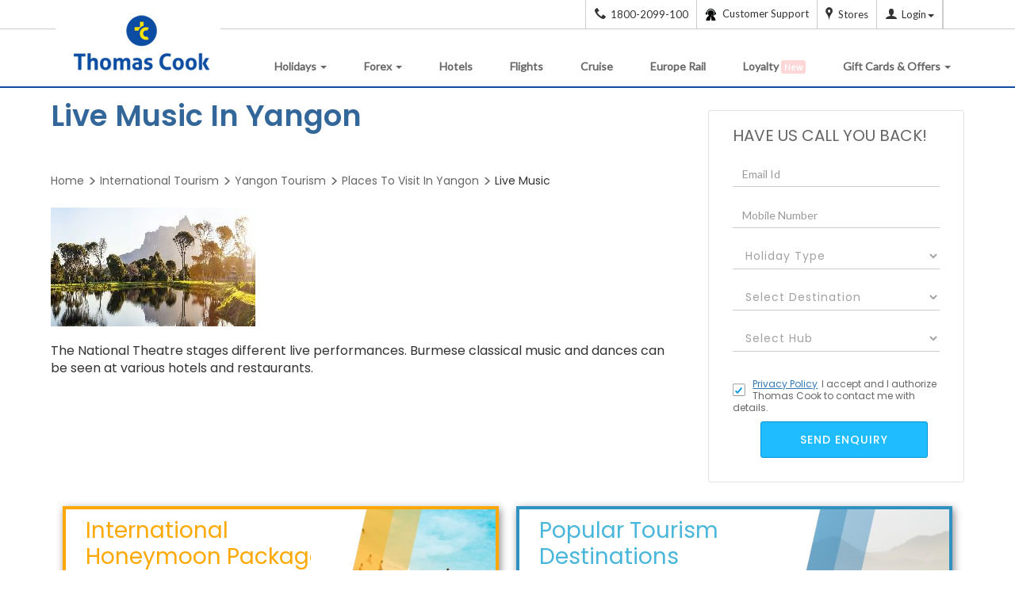

--- FILE ---
content_type: text/html;charset=UTF-8
request_url: https://www.thomascook.in/places-to-visit/live-music-in-yangon-13199
body_size: 28094
content:
<!DOCTYPE html>
<html lang="en">
    <head>

        <title>
            Live Music In Yangon</title> 
        <link rel="canonical" href="https://www.thomascook.in/places-to-visit/live-music-in-yangon-13199" />
        <meta name="description" content="
              Get all information about Live Music In Yangon. Get highlights, history, location, timings, how to get there, interesting facts and much more.
              " />
        <meta name="keywords" content="
              Live Music in Yangon
              " />
        <!-- Tourism main page UI changes  START-->
		<link rel="stylesheet" href="/css/holiday/srp-lib.css" type="text/css">
        <link href="/css/style.css?version=1.0" rel="stylesheet" type="text/css"/>
        <style>
            .tourispic  {top: 0 !important;}
            .tourispic img {
                width: 233px !important; 
                height: 311px !important;
            }
			.container {
        margin: auto;
    }
            .placetovisitrightblk{
                top: 0 !important;
            }

            .body-outerwrapper .container {
                margin: 20px auto;
            }
			.internal-tourism .tourismheading#header1 {
    color: #ffa800;
    clear: both;
    position: relative !important;
}
           .photo_are_all_sections .jcarousel-wrapper-no .border_gray{
                margin: 0 10px !important;
                border: 1px solid #ccc !important;
                border-radius: 10px;
                margin-bottom: 20px !important;
            }

            #Recommend .jcarousel-wrapper-no{
                min-height: 680px !important;
				max-height: 680px !important;
				overflow: hidden;
				
            }

            .tabs-border {
                border: 1px solid #ccc;
                border-radius: 50px;
                overflow: hidden;
                padding-left: 0 !important;
                padding-right: 0 !important;
                box-shadow: 0 1px 4px rgb(0 0 0 / 60%);
				margin-top: 36px;
                margin-bottom: 30px;
            }
            .container.tabs a {
                display: inline-block;
                width: 170px;
                height: 70px;
                border-right: 1px solid #cdcdcd;
            }
            .static-img-container {
                display: flex;
                align-items: center;
                justify-content: center;
                height: 100%;
                font-size: 14px;
                color: #444444;
                font-weight: bold;
            }
            .tab-active {
                background: #f1f2f9;
                width: 170px !important;
                font-weight: bold !important;
                padding-left: 0 !important;
                color: #0c4da2 !important;
            }
			.container.tabs a:last-child{
				border-right:0
			}
            .errorName{
                color:red;
                font-size:12px;
                display:none;
            } 
            .body-outerwrapper .h3, .body-outerwrapper h3 {
                font-size: 18px !important;
            }
            .body-outerwrapper .best_time_to_visit_section .h2, .body-outerwrapper .best_time_to_visit_section h2 {
                font-size: 24px !important;
            }
            .body-outerwrapper .h4, .body-outerwrapper h4 {
                font-size: 16px !important;
            }
            .body-outerwrapper .how_to_reach_section_start h2 p {
                border-bottom: 0px !important;
            }
            h2 p {
                border-bottom: 0px !important;
            }
            .HoneymoonDesti table { background-color: transparent;    border: 1px solid #eee;
                                    padding: 10px;    width: 100%;    box-shadow: 0 0 7px rgba(160, 160, 160, 0.45);
                                    margin: 15px 0px;   }
            .HoneymoonDesti  table tr {    border: 1px solid #ccc; .HoneymoonDesti  table td {
                                               border: 1px solid #ccc;    padding: 5px; }
                                           .how_to_reach_section_start h2 p {
                                               border-bottom: 0px !important;
                                           }
                                          

            @media only screen AND (min-width: 320px) AND (max-width:767px) {
                .tabs-border{
                    border: none !important;
                    border-radius: 0 !important;
                }
                .body-outerwrapper .container {
                    width: 100%;
                }

                .container.tabs a{
                    width: 116px !important;
                    height: 45px !important;
                }
                .tab-active{
                    width: 116px !important;
                }
            }

            </style>
			      <link href="https://fonts.googleapis.com/css2?family=Poppins:wght@400;500;600&display=swap" rel="stylesheet">
            <link rel="stylesheet" href="/css/holiday/static-pages/places_time_reach_gallery_lib_optm.css?version=1.1" type="text/css">
            <link href="/css/holiday/static-pages/places_time_reach_gallery_optm.css?version=2.1" rel="stylesheet" type="text/css"/> 
            <link href="/css/holiday/static-pages/new_static.css?version=2.0" rel="stylesheet" type="text/css"/>
            <link href="https://fonts.googleapis.com/css?family=Lato" rel="stylesheet">
            <script type="text/javascript" src="/js/lib/jquery-1-11-3.js?version=1.1"></script>  
        <script type="text/javascript" src="/js/holiday/static-pages/general-lib-optimised.js?version=1.4"></script> 
        <script type="text/javascript" src="/js/common.js?version=1.5"></script>                       
        <script type="text/javascript">
            function readLabels() {
                String.prototype.trunc = // write this code in ui file, changes to be done -- code review 25-01-2017
                        function (n, useWordBoundary) {
                            var toLong = this.length > n,
                                    s_ = toLong ? this.substr(0, n - 1) : this;
                            s_ = useWordBoundary && toLong ? s_.substr(0, s_.lastIndexOf(' ')) : s_;
                            return s_;
                        };

                var minimized_elements_long = $('div.readmore_static');
                $('div.readmore_static').children('p').next('div').hide();
                minimized_elements_long.each(function () {
                    var t = $(this).html();
                    if (t.length < 460)
                        return;

                    var lessText = t.trunc(460, true);
                    var lessTextLength = lessText.length;
                    $(this).html(
                            lessText + '<span> </span><a href="#" class="more">...Read More</a>' +
                            '<div style="display:none;">' + t.slice(lessTextLength, t.length) + ' <a href="#" class="less"> Read Less</a></div>'
                            );
                });
            }
            var head = document.getElementsByTagName('head')[0];
            var script = document.createElement('script');
            script.type = 'text/javascript';
            var url = window.location.href;
            if (url.indexOf("webcache.googleusercontent.com") > -1) {
                url = "https://www." + decodeURIComponent(url.split("www.")[1].split("&")[0]);
            }
            var lastparam = url.split("/")[url.split("/").length - 1];

            if (lastparam) {
                if (lastparam.indexOf("places-to-visit-in-") >= 0) {
                    script.src = "/js/holiday/static-pages/placesToVisitOptm_before.js?version=2.4";
                    head.appendChild(script);
                }
                else if (lastparam.indexOf("best-time-to-visit-") >= 0) {
                    script.src = "/js/holiday/static-pages/BestTimeToVisitOptm_before.js?version=2.2";
                    head.appendChild(script);
                }
                else if (lastparam.indexOf("how-to-reach-") >= 0) {
                    script.src = "/js/holiday/static-pages/HowToReach_before.js?version=2.2";
                    head.appendChild(script);
                    var addmap = document.createElement('script');
                    addmap.src = "https://maps.google.co.in/maps/api/js?key=AIzaSyDGR7Mja1oXNU1H9MchyZ0ixSSuPLRqsI0";
                    addmap.type = "text/javascript";
                    addmap.async = true;
                    addmap.defer = true;
                    head.appendChild(addmap);
                }
                else if (lastparam.indexOf("-photo-video-gallery") >= 0) {
                    script.src = "/js/holiday/static-pages/PhotoGallery_before.js?version=2.1";
                    head.appendChild(script);
                }
                else if (lastparam.indexOf("-faqs") >= 0) {
                    script.src = "/js/holiday/static-pages/Faq_before.js?version=2.3";
                    head.appendChild(script);
                }
                else {
                    script.src = "/js/holiday/static-pages/sightseeing_before.js?version=2.3";
                    head.appendChild(script);
                }

            }
        </script>   

        <!-- preconnect start -->           
        <link rel="pre-connect" href="https://www.notifyvisitors.com"/>
        <link rel="pre-connect" href="https://cdnt.netcoresmartech.com"/>       
        <link rel="pre-connect" href="https://vars.hotjar.com"/>        
        <link rel="pre-connect" href="https://www.google-analytics.com"/>
        <link rel="pre-connect" href="https://static.ads-twitter.com"/>
        <!-- preconnect end -->
        <noscript>	
        <iframe src="https://www.googletagmanager.com/ns.html?id=GTM-MH846T" height="0" width="0" style="display:none;visibility:hidden"> </iframe>	
            </noscript>
            











<META NAME="ROBOTS" CONTENT="INDEX, FOLLOW">

<link rel="publisher" href="https://plus.google.com/+thomascookindia/posts" /> 
<meta http-equiv="content-language" content="en-US">
<meta http-equiv="Content-Type" content="text/html; charset=utf-8" />
<meta name=viewport content="width=device-width, initial-scale=1">
<meta name="theme-color" content="#0094DA"/>
<meta name="viewport" content="user-scalable=no, initial-scale=1, maximum-scale=1, minimum-scale=1, width=device-width, height=device-height" />

<script>
	(function(w,d,s,l,i){w[l]=w[l]||[];w[l].push({'gtm.start':
	new Date().getTime(),event:'gtm.js'});var f=d.getElementsByTagName(s)[0],
	j=d.createElement(s),dl=l!='dataLayer'?'&l='+l:'';j.async=true;j.src=
	'//www.googletagmanager.com/gtm.js?id='+i+dl;f.parentNode.insertBefore(j,f);
	})(window,document,'script','dataLayer','GTM-MH846T');
	
	var gcode = 'UA-6388019-2';
    var _gaq = _gaq || [];
    
                _gaq.push(['_setAccount', gcode]);
                
                _gaq.push(['_trackPageview']);
  (function() {
    var ga = document.createElement('script'); ga.type = 'text/javascript'; ga.async = true;
                ga.src = ('https:' == document.location.protocol ? 'https://' : 'http://') + 'stats.g.doubleclick.net/dc.js';
    var s = document.getElementsByTagName('script')[0]; s.parentNode.insertBefore(ga, s);
  })();

</script>

		
		
<link rel="manifest" href="https://www.thomascook.in/notifyvisitors_push/chrome/manifest.json"></head>
        <body class="bestTimeToVisit">
        <!-- Google Tag Manager 
<noscript><iframe src="//www.googletagmanager.com/ns.html?id=GTM-KH3W2Z"
height="0" width="0" style="display:none;visibility:hidden"></iframe></noscript>
<script>(function(w,d,s,l,i){w[l]=w[l]||[];w[l].push({'gtm.start':
new Date().getTime(),event:'gtm.js'});var f=d.getElementsByTagName(s)[0],
j=d.createElement(s),dl=l!='dataLayer'?'&l='+l:'';j.async=true;j.src=
'//www.googletagmanager.com/gtm.js?id='+i+dl;f.parentNode.insertBefore(j,f);
})(window,document,'script','dataLayer','GTM-KH3W2Z');</script>
 End Google Tag Manager -->
 
 <noscript>
	
	<iframe src="https://www.googletagmanager.com/ns.html?id=GTM-MH846T" height="0" width="0" style="display:none;visibility:hidden"> </iframe>
	
</noscript>
<div id="header">
            <div  id="headercontainer" ><div>
	<meta name="viewport" content="user-scalable=no, initial-scale=1, maximum-scale=1, minimum-scale=1, width=device-width, height=device-height" /> 
<!--[if lt IE 9]>
<p class="browsehappy">You are using an <strong>outdated</strong> browser. Please <a target="_blank" rel="nofollow" href="http://browsehappy.com/">upgrade your browser</a> to improve your experience.</p>
<![endif]-->
<!--[if IE 9]>
<p class="browsehappy">You are using an <strong>outdated</strong> browser. Please <a target="_blank" rel="nofollow" href="http://browsehappy.com/">upgrade your browser</a> to improve your experience.</p>
<![endif]-->

<style>
div#header{background: #fff;}
body.oc-edit-buttons-visible{
    margin-top: 55px;
}
button.btn.common_crm_submit.loading {
    pointer-events: none;
    display: none;
}
.oc-enlarge-small-elements div#headerContainer {
    margin-top: 53px;
}
.slider_data_count_sotc {
    padding-left: 0 !important;
    margin-top: -100px !important;
}

 .blink {
            animation: blinker 1.3s linear infinite;
            color: white; background: red;
           
            /* Larger, responsive font size */
            margin-bottom: 20px;
	 	    padding: 2px 4px;
            font-size: 11px;
            border-radius: 3px;
        }

        @keyframes blinker {
            50% {
                opacity: 0;
            }
        }	
	
@media screen and (min-width: 320px) and (max-width:768px){

.thomas_menu_open_tc:after, .thomas_menu_open_tc:before {
        position: absolute;
        left: 22px;
        content: " ";
        height: 22px;
        width: 2px;
        background-color: #0C4DA2;
        top: 21px;
        font-weight: 900;
        /* font-size: 106px; */
    }
}
.pathfndr{font-size:14px;}
.sticky-callDiv {
    position: fixed;
    top: 300px;
    left: auto;
    right: 0;
    margin: 0 auto;
    z-index:1000;
    display: block;
    margin: 80px 0;
}
.sticky-callDiv-inner span.tc-tollno{top: 21px;left: -17px;position:relative;}
.sticky-callDiv-inner {
    font-size: 13px;
    letter-spacing: 2px;
    text-transform: uppercase;
    background-image: linear-gradient(100deg,rgb(14 75 164),#401bc5);
    color: #fff;
    box-shadow: 0 3px 4px rgb(70 36 196 / 77%), 0 3px 6px rgb(255 255 255 / 96%);
    margin: 0px 0 10px 0;
    position: relative;
    height: 146px;
    width: 35px;
    border-top-left-radius: 5px;
    border-bottom-left-radius: 5px;
    font-weight: 500;
}

.sticky-callDiv-inner a{
	transform: rotate(-90deg);
    
    position: absolute;
    top: 30px;
    left: -61px;
    height: 100px;
    white-space: pre;
    color: #fff;
    text-decoration: none;}
	
	.sticky-callDiv-inner span.tc-tollno{
	color: #fff;
    font-size: 16px;
    font-weight: 600;
	margin-right:5px;
	}
.navbar-brand>img {max-width: inherit;width: auto;}
.nav>li>a, header .nav>li {
padding-right: 10px;
}

ul.dropdown-menu.dropdown-menu-left.visa_mega_menu .gataways-area{ width: 220px;}
header .navbar-nav {
margin-top: 11px;
}
header .navbar-nav>li>a {
padding: 10px 15px;
}

.call-header.hide-imporant,
.call-footer.hide-imporant {
    display: none !important;
}
.contact_details_footer .call-footer .tc-tollno{
	font-size: 16px;
    position: static;
}
a.call-footer{ text-decoration: none; }

@media (min-width:1024px) and (max-width:1100px){
header .navbar-nav>li>a {padding: 10px 8px !important; }
}
@media (min-width:768px) and (max-width: 1023px){
ul.dropdown-menu.dropdown-menu-left.visa_mega_menu{
border: 0px !important;
}
}
@media (min-width:320px) and (max-width:1023px){
.other_coun{clear:both;}
}

@media screen and (min-width:320px) and (max-width:767px){
	
	
	
.sticky-callDiv-inner span.tc-tollno{position: relative;
    top: 11px;
    left: -105px;}
.sticky-callDiv-inner a span.visible-xs{display:inline !important;position: relative;
    top: -61px;}
.forex-prod-ctc{bottom: 37px !important;}
.sticky-callDiv {
			position: fixed;
    top: auto;
    left: 61px;
    right: 0;
    margin: 0 auto;
    z-index: 100;
    display: block;
    margin: 0px 0;
    bottom: 0px;
    width: 60%;
		}
		
		.sticky-callDiv-inner a {
    		transform: none;
    		top: -44px;
			left: -7px;
			height: 100px;
			white-space: pre;
			color: #fff;
			text-decoration: none;
			position: relative;
}

.sticky-callDiv-inner {
    
    font-size: 12px;
    line-height: 35px;
    margin: 0px auto 10px;
    position: relative;
    height: 35px;
    width: 100%;
    border-radius: 10px;
    font-weight: 500;
    text-align: center;

}
i.all-nav-icon.hidden-lg.hidden-sm.hidden-md.tc-visa {
margin-right: 0;
}
i.all-nav-icon.hidden-lg.hidden-sm.hidden-md.tc-visa {
margin-right: 0px;
}
ul.dropdown-menu.dropdown-menu-left.visa_mega_menu {
padding: 0px;
padding-left: 12px;
}
header .navbar-brand>img {
width: 140px;
}
#bs-navbar .navbar-nav>li>a, .mega_menu_header_titles, .navbar-nav .dropdown-menu .thomas_submenu_area .mega_menu_header_titles > a{ color: #fff !important; }
.navbar-nav li .tc-loyalty {
    display: inline-block !important;
    width: 20px;
    height: 20px;
    background: url(../images/loyalty-icon.png) no-repeat;
    background-position: center;
}
.nav>li:hover .dropdown-menu .third_part_submenu li a, .nav>li:hover .dropdown-menu li.color_menu_text_submenu a, 
header ul.dropdown-menu li a:hover, header ul.dropdown-menu li:hover a:hover{ color: #fff !important; }
}



</style>

<div class="TravelHeaderTapWrapper hide">
    <section class="MobTravelAtYourTapoverlay">
        <div class="MobTravelAtYourTap">
        <img src="/images/holiday/App-Push/TC_mob-desktop.png" alt="Travel-at-your-tap-Mobiles" class="img-responsive">
        <div class="MobTravelAtYourTaptext">
        <p class="MobTravelAtYourTap-text1">Get Thomas Cook App for</p>
        <h2 class="MobTravelAtYourTapheading">Best Travel <span id="dynamicText">Experience</span></h2>
        <p class="MobTravelAtYourTap-text2">deals on flights, Stay &amp; activities</p><a href="https://qr.page/g/usVGIAI62C?utm_source=Broadcast&amp;utm_medium=WhatsApp&amp;utm_campaign=Holiday_App_1st_June_2024" class="MobTravelAtYourTap-button" id="">Download the App Now </a>
        <img src="/images/holiday/App-Push/icon_cross.png" alt="Travel-at-your-tap-Qr" class="MobTravel-at-your-tap-close img-responsive">
        </div>
        </div>
    </section>
    <section class="Travel-at-your-tap-top hide">
        <img src="/images/holiday/App-Push/TC_Mob_Big.png" alt="Travel-at-your-tap-mobile" class="Travel-at-your-tap-top-img img-responsive">
        <img src="/images/holiday/App-Push/TC_Mob_small.png" alt="Travel-at-your-tap-mobile" class="Travel-at-your-tap-top-img img-responsive">
        <div class="Travel-text-Wrapper">
            <h2 class="MobTravelAtYourTopheading">Get Thomas Cook App</h2>
            <p class="MobTravelAtYourToptext">For Exclusive Deals &amp; discounts</p>
           <a class="MobTravelAtYourTap-button" href="https://qr.page/g/usVGIAI62C?utm_source=Broadcast&amp;utm_medium=WhatsApp&amp;utm_campaign=Holiday_App_1st_June_2024" >
<img alt="btn" src="/images/holiday/App-Push/btn.png">
</a>
        </div>
        <img src="/images/holiday/App-Push/icon_cross.png" alt="Travel-at-your-tap-Qr" class="MobTravel-at-your-top-close img-responsive">
    </section>
</div>

<!-- Please Don't Remove this HTML -->
<button type="button" class="amp-wp-default-form-message" id="sub" style="display: none;">.</button>
<div class="amp-wp-default-form-message_button hide"> <button type="button" class="button_onlosded hide" id="sub"></button></div>
<!-- Please Don't Remove this HTML -->
<div id="sub"></div>
<div id="showCookeiPolicy" class="hide">
<div class="container">
<p>We use cookies to improve your website experience and provide more personalized services to you, both on this website and through other media. By continuing to use this website, you agree to our use of cookies as explained in our <a href=" /cookie-policy" target="_blank">Cookie Policy</a>. Please read our Cookie Policy for more information on how we use cookies and how you can disable them.</p>
<span class="cookies_cross" id="showCookeiPolicyCloce">I understand</span>

</div>
</div>
<div class="top-header">
<div class="container">
<div class="mybok prtmn hide"><span class="threedot-icon"></span></div>
<div class="pull-right dropdown">

<a href="tel:1800-2099-100" class="call-header d-block"><span class="tc-tollno"></span><span class="hidden-xs">1800-2099-100</span></a>
<a href="tel:+918291901377" class="call-header forex-phone d-block"><span class="tc-tollno"></span><span class="hidden-xs">+91-8291901377</span></a>

<a href=" /contact-us" class="call-header-cont-new"><img src="[data-uri]" data-src="/images/care_icon.png" alt="care"><span class="hidden-xs hidden-sm  cont_header_menu"> Customer Support</span></a>
<a href="https://stores.thomascook.in/?utm_source=thomas_cook_website" target="_blank" class="call-header-store hidden-xs hidden-sm"><span class="tc-map"></span><span class="hidden-xs">Stores</span></a>
<a href="javascript:;" id="loginRegisterDropdown" data-toggle="dropdown" aria-haspopup="true" aria-expanded="true" title="" onClick="loginLoad()">
<span class="tc-user hduser-icon"></span><span class="hidden-xs" id="LoginLogoutToggel">Login</span><span class="caret hidden-xs hidden-sm"></span>
</a>
<a href="" id="change-language" aria-haspopup="true" aria-expanded="true" title=""><span class="hidden-xs"></span></span>
</a>
<a href="javascript:;" class="EnquiryIcon hidden-sm hidden-md hidden-lg hidden-xs"><span class="tc-edit hduser-icon"></span></a>
<div class="dropdown-menu login_dropdown" aria-labelledby="loginRegisterDropdown">
<div class="col-lg-12 col-md-12 col-sm-12 user_details text-center">
<div class="user_icon">
<!--<span class="tc-user"></span>-->
<img src="[data-uri]" data-src="/images/profile.jpg" alt="img" id="loginProfilePic"/>
</div>
<p class="user_emailid hide loggedInshow hide" id ="userNameId" title=""></p>
<button class="main_btn text-capitalize" data-toggle="modal" data-target="#loginRegisterPopup" id="mainLogIn">Login</button>
<button type="button" class="main_btn hide loggedInshow" id="viewAccount" onclick='myProfileFunction()'>View My Account</button>
<div class="new_user_reg" id="newUserId">
<p >New User?<a href="javascript:;" data-toggle="modal" data-target="#loginRegisterPopup" class="show_register_form">Register</a></p>
</div>
</div>
<div class="col-lg-12 col-md-12 col-sm-12 user_activities">
<ul>
<li id="headerBooking"><a href="javascript:;" onclick='myBookingFunction()'>Manage bookings</a></li>
<li id="headerCancellation"><a href="javascript:;" onclick='myBookingFunction()'>Cancellation</a></li>
<li id="headerProfile"><a href="javascript:;" onclick='myProfileFunction()'>Profile</a></li>
<li class="onbehalfClass hide"><a href="javascript:;" onclick='onBehalfFunction()' id="onBehalfDisable">On Behalf Booking</a></li>
<li class="onbehalfClass hide"><a href=" /MyAccount/user-quote-details.html" id="myQuotationDisable">MyQuotation</a></li>
</ul>
</div>
<div class="col-lg-12 col-md-12 col-sm-12 logout_holder hide loggedInshow" >
<ul>
<li class="col-lg-6 col-md-6 col-sm-6 col-xs-6" id="headerSetting"><a href='javascript:;' onclick='mySettingFunction()'>Settings</a></li>
<li class="col-lg-6 col-md-6 col-sm-6 col-xs-6"><a href="javascript:logout();">Logout</a></li>
</ul>
</div>
</div><!--loginRegisterDropdown ends-->
</div>
</div>
</div>
<div class="modal fade login_reg_popup" tabindex="-1" role="dialog" id="loginRegisterPopup"  data-backdrop="static" data-keyboard="false">
<div class="modal-dialog">
<div class="modal-content" id="registerLogin">
<div class="modal-header">
<button type="button" class="close login_reg_popup_close" data-dismiss="modal" aria-label="Close"><span aria-hidden="true">&times;</span></button>
<div class="modal-title">Login to Thomascook</div>
</div>
<div class="modal-body  login_reg_body">
<div class="login_form_holder login_reg_div">
<form class="login_reg_form">
<div class="form_control_grp">
<label>Your Email Address/Mobile Number</label>
<input type="text" placeholder="Email ID/Mobile Number" class="form-control" id="loginId" maxlength="50" autocomplete="off">
<div class="invalid-msg-wrapper emailinvalid"> 
<p class="invalid-msg-content"></p>
</div>
</div>

<div class="tc_login_otp_details"> 
<div class="tc_login_otp_three tc_login_otp_details_login"> Login With </div>
<div class="tc_login_otp_three tc_login_otp_details_pass"> 
<input id="tc_login_pass" class="tc_login_otp_radio" name="radio_login" type="radio" checked="checked" value="" data-id="pswddiv"> 
<span> Password </span>  
</div>
<div class="tc_login_otp_three tc_login_otp_details_otp"> 
<input id="sendOTP" class="tc_login_otp_radio" name="radio_login" type="radio" data-id="otpdiv">
<span> OTP </span>
</div>
</div>
<div class="form_control_grp" id="pswddiv">
<input type="password" placeholder="Password" class="form-control tcloginDiv" id="existloginPass">
<div class="invalid-msg-wrapper"> 
<p class="invalid-msg-content"></p>





</div>
</div>
<div class="form_control_grp hide" id="pinDivB2BLogin">
                     <input type="text" placeholder="PIN" class="form-control tcloginPinDiv" id="existPinData" maxlength="6">
                     <div class="invalid-msg-wrapper" style="display: none;">
                        <p class="invalid-msg-content"></p>
                     </div>
					 <div id="pinDivB2BLoginText">
                            <h5><a href="https://www.tcilonline.com/twofa/" target="_blank">Click here to register for 2F Authentication</a></h5>
                     </div>
                  </div>
<div class="form_control_grp hide" id="otpdiv">
<input type="password" placeholder="OTP" class="form-control tcloginDiv" id="loginOTP">
<div class="invalid-msg-wrapper"> 
<p class="invalid-msg-content"></p>
</div>
</div>
<div class="invalid-msg-wrapper server_error_login"> 
<p class="invalid-msg-content">We're unable to sign you in because the  password entered incorrect.</p>
</div>

<div class="form_control_grp SucessMess hide">
<p>Your request for OTP will be sent to registered email id and mobile number, if not registered please do the same.</p>
</div>
<div class="form_control_grp otplimit hide">
<p class="invalid-msg-content">You exceed the OTP limit. Please try again after some time</p>
</div>
<div class="form_control_grp hide">
<a href="javascript:;" class="resend_otp" id="ResendOTP">Resend OTP</a>
</div>

<div id="loginErrorMessage"  class="error-info-wrapper"></div>
<button type="button" class="login_reg_form_btn" id="loginButton">Login</button>
<div class="fbLogin hide">    
<label>You are already registered with us as Facebook user. Please login using your Facebook account</label>
<a class="fb_login_btn fbbtn_bg"  href="javascript:fbLogin();"><span class="tc-facebook fbbtn-info fbicon-bdr"></span> <span class="hidden-xs">Login with</span> Facebook </a>
</div>

<div class="gpLogin hide">    
<label>You are already registered with us as Google+ user. Please login using your Google+ account</label>
<a class=" google_login_btn google_bg" href="javascript:;" id="google-login-2"><span class="tc-gplus fbbtn-info gplusicon-bdr"></span> <span class="hidden-xs">Login with</span> Google </a>
</div>
<div class="tcLoginMobile hide"> <label>Mobile number is already registered with us, Please use the same to login into your account.</label></div>
</form>
<div class='form_footer'><p>Don't have an account?</p> <a href="javascript:;" class="show_register_form">Sign up</a></div>
</div>
<div class="reg_form_holder login_reg_div" style="display: none;">
<form class="form-horizontal" id="registerFormReset">
<div class="reg_title_holder pull-left">
<div class="form_control_grp">
<label>Title</label>
<select name="title" class="" id="regTitle">
<option value="Mr">Mr</option>
<option value="Mrs">Mrs</option>
<option value="Ms">Ms</option>
<option value="Dr" class="dr">Dr</option>
<option value="Mast">Master</option>
<option value="Miss">Miss</option>

</select>
</div>
<div class="form_control_grp"> 
<label>First Name</label>
<input type="text" placeholder="First Name" class="form-control" maxlength="50" id="registerFName">
</div>
<div class="form_control_grp"> 
<label>Last Name</label>
<input type="text" placeholder="Last Name" class="form-control"  maxlength="50" id="registerLName">
</div>
<div class="invalid-msg-wrapper" style="float: left;margin: -15px 0 15px 0;"> 
<p class="invalid-msg-content"></p>
</div>
</div>



<div  class="form_control_grp"> 
<label>Your Email Address  </label>
<input type="email" placeholder="Email ID" class="form-control" maxlength="50" id="registerEmailId" />

<div class="invalid-msg-wrapper"> 
<p class="invalid-msg-content"></p>
</div>
</div>
<div id="emailTypeVerification"></div>


<div  class="form_control_grp"> 
<label>Mobile</label> 
<input type="number" placeholder="Mobile No" class="form-control" id="registerMobileNo">
<div class="invalid-msg-wrapper"> 
<p class="invalid-msg-content"></p>
</div>
</div>

<div  class="form_control_grp"> 
<label>Password</label>
<input type="password" placeholder="Password" class="form-control" id="registerPwd" maxlength="12">
<div class="invalid-msg-wrapper"> 
<p class="invalid-msg-content"></p>
</div>
<div class="passwordErrorBox hide" id="passwordErrorBox">
<div class="passwordError"> 
<ul class="error-message">
<li class="alphanumeric error"><span class="tc-login-arrow"></span>Contains between 8-12 alphanumeric characters.</li>
<li class="special_char error"><span class="tc-login-arrow"></span>Can add special character but not mandatory(Only !, @, #,$,%,^,&,* to be used).</li>
<li class="white_spaces error"><span class="tc-login-arrow"></span>Does not contain White spaces</li>
</ul> 
</div>
</div>
</div>
<div  class="form_control_grp"> 
<label>Confirm Password</label>
<input type="password" placeholder="Confirm Password" class="form-control" id="registerConfirmPwd" maxlength="12">
<div class="invalid-msg-wrapper"> 
<p class="invalid-msg-content"></p>
</div>
</div>

<div  class="form_control_grp">
<input type="checkbox" class="css-checkbox" id='tandc' checked>  
<label class="login_reg_sprite css-label" for="tandc"></label>
<p class="tandc">I would like to be kept informed of special Promotions and offers. 
I hereby accept the <a href=" /privacy-policy" target="_blank" title="Privacy Policy" style="text-decoration: underline;" >Privacy Policy</a> and authorize Thomascook to contact me.</p>
<div class="invalid-msg-wrapper"> 
<p class="invalid-msg-content"></p>
</div>
</div>
<button type="button" class="login_reg_form_btn" id="registerButton">Register</button>

<div class="fbLogin hide">    
<label>You are already registered with us as Facebook user. Please login using your Facebook account</label>
<a class="fb_login_btn fbbtn_bg"  href="javascript:fbLogin();"><span class="tc-facebook fbbtn-info fbicon-bdr"></span> <span class="hidden-xs">Login with</span> Facebook </a>
</div>

<div class="gpLogin hide">
<label>You are already registered with us as Google+ user. Please login using your Google+ account</label>
<a class=" google_login_btn google_bg" href="javascript:;" id="google-login-2"><span class="tc-gplus fbbtn-info gplusicon-bdr"></span> <span class="hidden-xs">Login with</span> Google </a>
</div>

<div class="tcLogin hide">    
<label>Email Id is already registered with us, Please use the same to Login into your account</label>
</div>

<div class="tcLoginMobile hide"> <label>Mobile number is already registered with us, Please use the same to login into your account.</label></div>

</form>
<div class="form_footer"><p>Already have an account?</p> <a href="javascript:;" class="show_login_form">Login</a></div>
</div>
<div class="or_separator_login hide"><span>OR</span></div>
<div class="social_login_holder login_reg_div hide">
<div class="social_login_btns soc-login">
<a class="fb_login_btn fbbtn_bg"  href="javascript:fbLogin();" ><span class="tc-facebook fbbtn-info fbicon-bdr"></span> <span class="hidden-xs">Login with</span> Facebook  </a>
<a class="google_login_btn google_bg" href="javascript:;" id="google-login"><span class="tc-gplus fbbtn-info gplusicon-bdr"></span> <span class="hidden-xs">Login with</span> Google  </a>
</div>
<div class="social_login_uses text-center">
<label>Why login through Google or Facebook?</label>
<ul class="text-left">








<li>Your existing Google or Facebook Id will be a Thomascook ID</li>
<li>No need to remember different Ids &amp; Passwords</li>
<li>One Click login</li>
</ul>
</div>
</div>
</div>
</div><!-- /.modal-content -->
</div><!-- /.modal-dialog -->
</div><!-- /#loginRegisterPopup -->

<div id="forgotPassword" class="modal fade" role="dialog">
<div class="modal-dialog">
<!-- Modal content-->
<div class="col-sm-12 col-xs-12 padding-remove modal-content" >
<div class="col-sm-12 col-xs-12 modal-header">
<button type="button" class="login_reg_popup_close close" data-dismiss="modal"><span aria-hidden="true">&times;</span></button>
<div class="modal-title">Forgot Password</div>
</div>
<div class="col-sm-12 col-xs-12 modal-body">
<div class="col-sm-12 col-xs-12 padding-remove resetpass-wrap">
<p>Fill in the email Address that you used to register or book with Thomascook.</p>
<p>We will reset and send your new password.</p>
<div class="form-group col-md-6 col-sm-8 col-xs-10 padding-remove">
<input class="form-control" type="text" name="confirmId" id="confirmId"/>
<div class="invalid-msg-wrapper resetError"> 
<p class="invalid-msg-content">Please enter the valid email address</p>
</div>
</div>

<div class="resetPasswordErrorMessage hide">    
<label>Email Id is not registered with us.</label>
</div>
<div class="col-sm-12 col-xs-12 padding-remove">
<button type="button" class="continueBtn resetPassLogin" id="resetPwdLogin">Reset Password</button>
</div>
</div>
<div class="col-sm-12 col-xs-12 padding-remove support-message hide">
<p>Your request for new password has been accepted.</p>
<p>The new password would be emailed to the registered email address, if not registered please do the same</p>
</div>
</div>
</div>
</div>
</div>
<!--  Forgot Password   -->
<!--NAVIGATION-->
<header class="navbar navbar-static-top bs-docs-nav home" id="top">
<div class="container">
<div class="navbar-header thomas_cook_header_data hidden-xs hidden-sm">
<button id="mobile_nav1" class="navbar-toggle" type="button" data-toggle="offcanvas">
<span class="sr-only">Toggle navigation</span> <span
class="icon-bar"></span> <span class="icon-bar"></span> 
<span class="icon-bar"></span>
</button>
<button class="navbar-toggle mybok hide"><a href=" /MyAccount/my-bookings.html"><span class="tc-backArrow2 lefta-icon"></span></a></button>
<a href="/" class="navbar-brand"><img src="/images/logo.jpg" alt="Thomas Cook India Logo - Travel Smooth" /></a>   
</div>
<div class="navbar-header hidden-lg hidden-md">
<button id="mobile_nav" class="navbar-toggle thomas_menu" type="button" data-toggle="offcanvas">
<span class="sr-only">Toggle navigation</span> <span
class="icon-bar"></span> <span class="icon-bar"></span> 
<span class="icon-bar"></span>
</button>
<button class="navbar-toggle mybok hide"><a href=" /MyAccount/my-bookings.html"><span class="tc-backArrow2 lefta-icon"></span></a></button>
<a href="/" class="navbar-brand"><img src="/images/tc-mobile-logo.jpg" alt="Thomas Cook India Logo - Travel Smooth" /></a>   
</div>
<nav id="bs-navbar" class="navbar-collapse thomas_cook_header_collaps">
<ul class="nav navbar-nav navbar-right">
<li class="dropdown-submenu holidays_menu">
<a href=" /holidays" class="submenu_header_thomas hidden-sm hidden-xs">
<i class="all-nav-icon hidden-lg hidden-sm hidden-md tc-weekend-hol"></i>
Holidays
<span class="caret hidden-xs hidden-sm"></span>
<i class="glyphicon nav-right-arrow visible-xs visible-sm nav-down-arrow"></i>
</a>



<a data-toggle="collapse"  href=" /holidays" class="hidden-lg hidden-md">
<i class="all-nav-icon hidden-lg hidden-sm hidden-md tc-weekend-hol"></i>
Holidays
<span class="caret hidden-xs hidden-sm"></span>
<i class="glyphicon nav-right-arrow visible-xs visible-sm"></i>
</a>

<ul class="dropdown-menu dropdown-menu-left holiday_mega_menu" >
<div class="thomas_submenu_area first_part_submenu">
<li class="hidden-lg hidden-md"><a href=" /holidays" >  Holidays </a></li>

<div class="international_holiday_submenu" style="margin-bottom: 15px">
<div class="mega_menu_header_titles mega_menu_header_titles_no_top"><a href=" /themes/short-break-in-india" title="India Short Break" class="mega_menu_sub_menu_three">India Short Break</a>  </div>
	
	
	
	<li class="shortBreakFirstData"><a href=" /holidays/short-breaks-in-rajasthan-tour-packages">Short Breaks in Rajasthan</a></li>
	<li class="shortBreakFirstData"><a href=" /holidays/short-breaks-in-kerala-tour-packages">Short Breaks in Kerala</a></li>
	<li class="shortBreakFirstData"><a href=" /holidays/short-breaks-in-himachal-pradesh-tour-packages">Short Breaks in Himachal Pradesh</a></li>
	<li class="shortBreakFirstData"><a href=" /holidays/short-breaks-in-tamil-nadu-tour-packages">Short Breaks in Tamil Nadu</a></li>
	<li class="shortBreakFirstData"><a href=" /holidays/short-breaks-in-goa-tour-packages">Short Breaks in Goa</a></li>
    <li class="shortBreakFirstData"><a href=" /holidays/short-breaks-in-uttarakhand-tour-packages">Short Breaks in Uttarakhand</a></li>
	<li class="shortBreakFirstData"><a href=" /holidays/short-breaks-in-uttar-pradesh-tour-packages">Short Breaks in Uttar Pradesh</a></li>
	<li class="shortBreakFirstData"><a href=" /holidays/short-breaks-in-odisha-tour-packages">Short Breaks in Odisha</a></li>
	<li class="shortBreakFirstData"><a href=" /holidays/short-breaks-in-nepal-tour-packages">Short Breaks in Nepal</a></li>
    <li class="shortBreakFirstData"><a href=" /holidays/short-breaks-in-sikkim-and-west-bengal-tour-packages">Short Breaks in Sikkim &amp; West Bengal</a></li>					
	<li class="shortBreakFirstData"><a href=" /holidays/punjab-short-breaks-tour-packages">Short Breaks in Punjab</a></li>

</div>



</div>
<div class="thomas_submenu_area second_part_submenu ">
<div class="international_holiday_submenu">

    <div class="mega_menu_header_titles mega_menu_header_titles_no_top"><a href=" /holidays/india-tour-packages" title="India & Around  Tour Packages" class="mega_menu_sub_menu_three">India &amp; Around  Tour Packages</a></div>
	

<li ><a href=" https://www.thomascook.in/holidays/summer-git-tour-packages"title="Summer Group Holidays">  Summer Group Holidays </a>
</li>	
<li ><a href=" https://www.thomascook.in/holidays/buy-one-get-one-free-tour-packages"title="Buy 1 Get 1 Tour Packages">  Buy 1 Get 1 Tour Packages </a>
</li>
<li ><a href=" /holidays/india-tour-packages/rajasthan-tour-packages"title="Rajasthan Tour Packages"> Rajasthan Tour Packages</a></li>
<li ><a href=" /holidays/india-tour-packages/kerala-tour-packages"title="Kerala Tour Packages"> Kerala Tour Packages </a></li>
<li ><a href=" /holidays/india-tour-packages/andaman-and-nicobar-tour-packages"title="Andaman Tour Packages"> Andaman Tour Packages </a></li>
<li ><a href=" /holidays/india-tour-packages/sri-lanka-tour-packages"title="Sri Lanka Tour Packages"> Sri Lanka Tour Packages </a></li>
<li ><a href=" /holidays/india-tour-packages/char-dham-tour-packages"title="Char Dham Tour Packages"> Char Dham Tour Packages </a></li>
<li ><a href=" https://www.thomascook.in/holidays/international-tour-packages/kailash-mansarovar-tour-packages"title="Kailash Mansarovar Tour Packages"> Kailash Mansarovar Tour Packages  </a></li>
<li ><a href=" /holidays/india-tour-packages/himachal-pradesh-tour-packages"title="Himachal Tour Packages"> Himachal Tour Packages </a></li>
<li ><a href=" /holidays/india-tour-packages/seven-sisters-tour-packages"title="Seven Sisters Tour Packages"> Seven Sisters Tour Packages </a></li>		
<li ><a href=" https://www.thomascook.in/holidays/india-tour-packages/jammu-and-kashmir-tour-packages"title="Kashmir Tour Packages"> Kashmir Tour Packages </a></li>	
<li ><a href=" https://www.thomascook.in/holidays/international-tour-packages/nepal-tour-packages"title="Nepal Tour Packages"> Nepal Tour Packages </a></li>	
<li ><a href=" /holidays/india-tour-packages/bhutan-tour-packages"title="Bhutan Tour Packages"> Bhutan Tour Packages </a></li>	
<li ><a href=" https://www.thomascook.in/holidays/india-tour-packages/ladakh-tour-packages"title="Ladakh Tour Packages"> Ladakh Tour Packages  </a></li>
<li ><a href=" https://www.thomascook.in/holidays/india-tour-packages/sikkim-tour-packages"title="Sikkim Tour Packages"> Sikkim Tour Packages</a></li>
<li ><a href=" https://www.thomascook.in/holidays/india-tour-packages/cordelia-cruise-tour-packages"title="Cordelia Cruises Tour Packages"> Cordelia Cruises Tour Packages</a></li>
	
	
	



</div>

</div>
<div class="thomas_submenu_area second_part_submenu new_fourth_sub_menu">
<div class="honymoon_holiday_submenu">

    <div class="mega_menu_header_titles mega_menu_header_titles_no_top">
        <a href=" /holidays/international-tour-packages" class="mega_menu_sub_menu_three" title="International Tour Packages">International Tour Packages </a>
        </div>
	

<li ><a href=" /holidays/bogo-tour-packages" title="Buy 1 Get 1 Tour Packages"> Buy 1 Get 1 Tour Packages </a></li>		
<li ><a href=" /holidays/international-tour-packages/europe-tour-packages" title="Europe Tour Packages"> Europe Tour Packages</a></li>
<li ><a href=" /holidays/international-tour-packages/singapore-tour-packages" title="Singapore Tour Packages"> Singapore Tour Packages</a></li>			
<li ><a href=" /holidays/international-tour-packages/bali-tour-packages" title="Bali Tour Packages"> Bali Tour Packages</a></li>
<li ><a href=" /holidays/international-tour-packages/vietnam-tour-packages" title="Vietnam Tour Packages"> Vietnam Tour Packages</a></li>				
<li ><a href=" /holidays/international-tour-packages/thailand-tour-packages" title="Thailand Tour Packages"> Thailand Tour Packages</a></li>		
<li ><a href=" /holidays/international-tour-packages/japan-tour-packages" title="Japan Tour Packages"> Japan Tour Packages</a></li>				
<li ><a href=" /holidays/international-tour-packages/dubai-tour-packages" title="Dubai Tour Packages"> Dubai Tour Packages</a></li>						
<li ><a href=" https://www.thomascook.in/holidays/international-tour-packages/australia-tour-packages" title="Australia Tour Packages"> Australia Tour Packages</a></li>					
<li ><a href=" /holidays/international-tour-packages/south-america-tour-packages" title="South America Tour Packages "> South America Tour Packages </a></li>											
<li ><a href=" /holidays/international-tour-packages/north-america-tour-packages" title="America Tour Packages "> America Tour Packages </a></li>
<li ><a href=" https://www.thomascook.in/holidays/international-tour-packages/china-tour-packages" title="China Tour Packages "> China Tour Packages </a></li>
<li ><a href=" /holidays/international-tour-packages/maldives-tour-packages" title="Maldives Tour Packages"> Maldives Tour Packages</a></li>			
<li ><a href=" /holidays/cruise-tour-packages" title="International Cruise Packages "> International Cruise Packages </a></li>
	
	 
	
	
 
	

</div>

</div>
<div class="thomas_submenu_area third_part_submenu">  
<div class="honymoon_holiday_submenu">

<a  class="pathfndr hide" onclick="genrateHolidayVendorLink()" target="_blank" data-oc-broken-link=true>pathfndr</a> 


<div class="mega_menu_header_titles mega_menu_header_titles_no_top mega_menu_sub_menu_three">
Trending
</div>
	
<li><a href=" https://www.thomascook.in/campaigns/nature-trails-holidays" title="Nature Trails Resorts"> Nature Trails Resorts <span class="blink">New</span> </a></li>	
	
<li><a href=" https://www.thomascook.in/holidays/europe-summer-2026-tour-packages" title="Europe Summer 2026 Tour Packages"> Europe Summer 2026 Tour Packages <span class="blink">New</span> </a></li>
<li><a href=" https://www.thomascook.in/Holidays/spiritual-journeys-india" title="Spiritual  Tour Packages"> Spiritual  Tour Packages <span class="blink">New</span> </a></li>		
<li><a href=" https://www.thomascook.in/luxury-tour-packages" title="Luxury Tour Packages"> Luxury Tour Packages  </a></li>				
<li><a href=" /themes/escorted-tour-packages" title="Escorted Tours By Partners"> Escorted Tours By Partners  </a></li>			
<li><a href=" /holidays/honeymoon-packages-india" title="India Honeymoon Packages"> India Honeymoon Packages </a></li>
<li><a href=" /holidays/international-honeymoon-packages" title="International Honeymoon Packages"> International Honeymoon Packages </a></li>
<!--<li><a href=" /themes/long-weekend-getaways" title="India Long Weekend Getaways">India Long Weekend Getaways </a></li>-->



<li><a href=" /holidays/private-journey-tour-packages" title="Private Journeys"> Private Journeys </a></li>								
<li><a href=" /holidays/wildlife-tour-packages" title="Wildlife Tour Packages"> Wildlife Tour Packages </a></li>
<li><a href=" /holidays/cruise-tour-packages" title="International Cruise Packages"> International Cruise Packages </a></li>
<li><a href=" /holidays/responsible-holiday-india-tour-packages" title="India Responsible Tour Packages"> India Responsible Tour Packages </a></li>
<li><a href=" /holidays/responsible-holiday-international-tour-packages" title="International Responsible Tour Packages"> International Responsible Tour Packages </a></li>	
	
	
	
	
<!--	<li><a href=" /themes/escorted-tour-packages" title="Escorted Tours By Partners "> Escorted Tours By Partners  </a></li>
	<li><a href=" /holidays/honeymoon-packages-india" title="India Honeymoon Packages"> India Honeymoon Packages </a></li>
	<li><a href=" /holidays/international-honeymoon-packages" title="International Honeymoon Packages"> International Honeymoon Packages </a></li>
    <li><a href=" /themes/long-weekend-getaways" title="India Long Weekend Getaways">India Long Weekend Getaways </a></li>
	<li><a href=" /holidays/private-journey-tour-packages" title="Private Journeys"> Private Journeys </a></li>				
	<li><a href=" /themes/adventure-packages" title="Adventure Tour Packages">Adventure Tour Packages </a></li>				
	<li><a href=" /holidays/wildlife-tour-packages" title="Wildlife Tour Packages"> Wildlife Tour Packages </a></li>
    <li><a href=" /holidays/india-luxury-train-tour-packages" title="India Luxury Train"> India Luxury Train</a></li>				
	<li><a href=" /holidays/cruise-tour-packages" title="International Cruise Packages"> International Cruise Packages </a></li>
-->
</div>


</div>


<!--Start Featured Destination-->
<div class="thomas_submenu_area fourth_part_submenu hidden-xs hidden-sm">                   
<ul>

<li class="col-sm-12 padding-remove">
<ul>
<div id="myCarousel_india" class="carousel slide sotc_common_slider_header" data-ride="carousel">
<div class="carousel-inner">


<!--start New Zealand-->
<div class="item">
<div class="col-xs-6 hidden-xs hidden-sm">
<h4> Kashmir</h4>
<span class="underline"></span>
<p class="hidden-xs">Indeed Kashmir is a dream destination for evry traveller.</p>
</div>

<div class="col-md-6">
<ul>
	<li class="mega_menu_header_titles">Featured Destination</li>

	<li><a href=" /holidays/india-tour-packages/kashmir-tour-packages">Kashmir Tour Packages</a></li>
	<li><a href=" /holidays/honeymoon-packages-india/jammu-and-kashmir-honeymoon-packages">Kashmir Honeymoon Packages</a></li>
	<li><a href=" /india-tourism/kashmir">Kashmir Tourism</a></li>
	<li><a href=" /india-tourism/places-to-visit-in-kashmir">Places to visit in Kashmir</a></li>
	<li><a href=" /india-tourism/how-to-reach-kashmir">How To Reach Kashmir</a></li>	
	<li><a href=" /india-tourism/best-time-to-visit-kashmir">Best Time To Visit Kashmir</a></li>	
	<li><a href=" /india-tourism/kashmir-photo-video-gallery">Kashmir Photos &amp; Videos</a></li>		

</ul>
</div>
</div>
<!-- End New Zealand -->

<!--Start Andaman-->
<div class="item active">
<div class="col-xs-6 hidden-xs hidden-sm">
<h4> 	Rajasthan </h4>
<span class="underline"></span>
<p class="hidden-xs">Monuments of Rajasthan represent the very best of architecture and represent a definitive experience.</p>
</div>


<div class="col-md-6">
<ul>
	<li class="mega_menu_header_titles">Featured Destination</li>

	<li><a href=" /holidays/india-tour-packages/rajasthan-tour-packages">Rajasthan Tour Packages</a></li>
	<li><a href=" /india-tourism/rajasthan">Rajasthan Tourism</a></li>
	<li><a href=" /india-tourism/places-to-visit-in-rajasthan">Places to visit in Rajasthan</a></li>
	<li><a href=" /india-tourism/how-to-reach-rajasthan">How to Reach Rajasthan</a></li>
	<li><a href=" /india-tourism/best-time-to-visit-rajasthan">Best Time to Visit Rajasthan</a></li>
    <li><a href=" /india-tourism/rajasthan-photo-video-gallery">Rajasthan Photos &amp; Videos</a></li>
</ul>
</div>
</div>
<!--End Andaman-->

<!--Start dubai East-->
<div class="item">
<div class="col-xs-6 hidden-xs hidden-sm">
<h4> 	Dubai </h4>
<span class="underline"></span>
<p class="hidden-xs">Dubai is a lovely destination, full of life and unlimited activities</p>
</div>
<div class="col-md-6">
<ul>
	<li class="mega_menu_header_titles">Featured Destination</li>
	<li><a href=" /holidays/international-tour-packages/dubai-tour-packages" title="Dubai Tour Packages">Dubai Tour Packages</a></li>
	<li><a href=" /international-tourism/dubai" title="Dubai Tourism">Dubai Tourism</a></li>
	<li><a href=" /international-tourism/places-to-visit-in-dubai" title="Places to Visit in Dubai">Places to Visit in Dubai</a></li>
	<li><a href=" /international-tourism/how-to-reach-dubai" title="How to Reach Dubai">How to Reach Dubai</a></li>
	<li><a href=" /international-tourism/best-time-to-visit-dubai" title="Best Time to Visit Dubai">Best Time to Visit Dubai</a></li>
	<li><a href=" /international-tourism/dubai-photo-video-gallery" title="Dubai Photos & Videos">Dubai Photos &amp; Videos</a></li>
	<li><a href=" /travel-guidelines/dubai" title="Dubai Guidelines">Dubai Guidelines</a></li>
</ul>
</div>
</div>
<!-- End dubai East-->
	
<!--Start saudi East-->
<div class="item">
<div class="col-xs-6 hidden-xs hidden-sm">
<h4> Saudi Arabia </h4>
<span class="underline"></span>
<p class="hidden-xs">Saudi Arabia is a beautiful land, and you must surely plan your next trip.</p>
</div>
<div class="col-md-6">
<ul>
	<li class="mega_menu_header_titles">Featured Destination</li>
	

	<li><a href=" /holidays/international-tour-packages/saudi-arabia-tour-packages">Saudi Arabia Tour Packages</a></li>
	<li><a href=" /international-tourism/saudi-arabia" title="Dubai Tourism">Saudi Arabia Tourism</a></li>
	<li><a href=" /international-tourism/places-to-visit-in-saudi-arabia" title="Places to Visit in Dubai">Places To Visit In Saudi Arabia</a></li>
	<li><a href=" /international-tourism/how-to-reach-saudi-arabia" title="How to Reach Dubai">How To Reach Saudi Arabia</a></li>
	<li><a href=" /international-tourism/best-time-to-visit-saudi-arabia" title="Best Time to Visit Dubai">Best Time To Visit Saudi Arabia</a></li>
	<li><a href=" /international-tourism/saudi-arabia-photo-video-gallery" title="Dubai Photos & Videos">Saudi Arabia Photos & Videos</a></li>
	<li><a href=" /foreign-exchange/currency-converter/inr-to-sar" title="Dubai Guidelines">Saudi Arabia Currency</a></li>
</ul>
</div>
</div>
<!-- End saudi East-->		

<!--start Himachal-->
<div class="item">
<div class="col-xs-6 hidden-xs hidden-sm">
<h4>Himachal</h4>
<span class="underline"></span>
<p class="hidden-xs">The picturesque state of Himachal Pradesh is nestled between the snow topped Himalayan ranges in North India.</p>
</div>
<div class="col-md-6">
<ul>
	<li class="mega_menu_header_titles">Featured Destination</li>

	<li><a href=" /holidays/honeymoon-packages-india/himachal-pradesh-honeymoon-packages">Himachal Pradesh Honeymoon Packages</a></li>
	<li><a href=" /india-tourism/himachal-pradesh">Himachal Pradesh Tourism</a></li>
	<li><a href=" /india-tourism/places-to-visit-in-himachal-pradesh">Places to Visit in Himachal Pradesh</a></li>
	<li><a href=" /india-tourism/how-to-reach-himachal-pradesh">How to Reach Himachal Pradesh</a></li>
	<li><a href=" /india-tourism/best-time-to-visit-himachal-pradesh">Best Time to Visit Himachal Pradesh</a></li>

</ul>
</div>
</div>
<!-- End Himachal -->

<!--start Europe-->
<div class="item">
<div class="col-xs-6 hidden-xs hidden-sm">
<h4>Maldives</h4>
<span class="underline"></span>
<p class="hidden-xs">The water in the Maldives makes it arguably one of the best places in the world for diving.</p>
</div>
<div class="col-md-6">
<ul>
	<li class="mega_menu_header_titles">Featured Destination</li>

	<li><a href=" /holidays/india-tour-packages/maldives-tour-packages" title="Maldives Tour Packages">Maldives Tour Packages</a></li>
	<li><a href=" /holidays/honeymoon-packages-india/maldives-honeymoon-packages" title="Maldives Honeymoon Packages">Maldives Honeymoon Packages</a></li>
	<li><a href=" /international-tourism/maldives" title="Maldives Tourism">Maldives Tourism</a></li>
	<li><a href=" /international-tourism/places-to-visit-in-maldives" title="Places to visit in Maldives">Places to visit in Maldives</a></li>
	<li><a href=" /international-tourism/how-to-reach-maldives" title="How To Reach Maldives">How To Reach Maldives</a></li>	
	<li><a href=" /international-tourism/best-time-to-visit-maldives" title="Best Time To Visit Maldives">Best Time To Visit Maldives</a></li>			
	<li><a href=" /international-tourism/maldives-photo-video-gallery" title="Maldives Photos &amp; Videos">Maldives Photos &amp; Videos</a></li>	
 
	


</ul>
</div>
</div>
	
	
<div class="item">
<div class="col-xs-6 hidden-xs hidden-sm">
<h4>Qatar</h4>
<span class="underline"></span>
<p class="hidden-xs">Here you go: <br>Qatar trips offer a taste of prosperity and enjoyment for tourists traveling this small yet wealthy country.</p>
</div>
<div class="col-md-6">
<ul>
	<li class="mega_menu_header_titles">Featured Destination</li>

 
	<li><a href=" /international-tourism/qatar" title="Qatar Tourism">Qatar Tourism</a></li>
	<li><a href=" /international-tourism/places-to-visit-in-qatar" title="Places to visit in Qatar">Places to visit in Qatar</a></li>
	<li><a href=" /international-tourism/best-time-to-visit-qatar" title="Best Time to Visit Qatar">Best Time to Visit Qatar</a></li>
	<li><a href=" /international-tourism/how-to-reach-qatar" title="How to Reach Qatar">How to Reach Qatar</a></li>
	<li><a href=" /travel-guidelines/qatar" title="Qatar Travel Guidelines">Qatar Travel Guidelines</a></li>
	<li><a href=" /foreign-exchange/currency-converter/inr-to-qar" title="Currency of Qatar">Currency of Qatar</a></li>
	
	
		


</ul>
</div>
</div>
	
	
	
<!-- End Europe -->


<!--start Mauritius-->
<!--

<div class="item">
<div class="col-xs-6 hidden-xs hidden-sm">
<a href="#"><img src="" data-src="/images/holiday/Mauritius-featured-destination-banner.jpg" class="img-responsive" alt=""></a>

<h4>Mauritius</h4>
<span class="underline"></span>
<p class="hidden-xs">Mauritius, the tiny African gem, has the south, west and east coasts defined by pristine and milky-white beaches.</p>
</div>
<div class="col-md-6">
<ul>
	<li class="mega_menu_header_titles">Featured Destination</li>

	<li><a href=" /holidays/international-honeymoon-packages/mauritius-honeymoon-packages">Mauritius Honeymoon Packages</a></li>
	<li><a href=" /international-tourism/mauritius">Mauritius Tourism</a></li>
	<li><a href=" /international-tourism/places-to-visit-in-mauritius">Places to Visit in Mauritius</a></li>
	<li><a href=" /international-tourism/how-to-reach-mauritius">How to Reach Mauritius</a></li>
	<li><a href=" /international-tourism/best-time-to-visit-mauritius">Best Time to Visit Mauritius</a></li>


</ul>
</div>
</div>
-->
<!-- End Mauritius -->


<!--start Thailand-->
<!--
<div class="item">
<div class="col-xs-6 hidden-xs hidden-sm">
<a href="#"><img src="" data-src="/images/holiday/Thailand-featured-destination-banner.jpg" class="img-responsive" alt=""></a>
<h4>Thailand</h4>
<span class="underline"></span>
<p class="hidden-xs">Do you dream of turquoise waters and clear white sand? Do you wish to quench your thirst in wondrous kingdom of Buddhist temples.</p>
</div>
<div class="col-md-6">
<ul>
	<li class="mega_menu_header_titles">Featured Destination</li>

	<li><a href=" /holidays/international-honeymoon-packages/thailand-honeymoon-packages">Thailand Honeymoon Packages</a></li>
	<li><a href=" /international-tourism/thailand">Thailand Tourism</a></li>
	<li><a href=" /international-tourism/places-to-visit-in-thailand">Places to Visit in Thailand</a></li>
	<li><a href=" /international-tourism/how-to-reach-thailand">How to Reach Thailand</a></li>
	<li><a href=" /international-tourism/best-time-to-visit-thailand">Best Time to Visit Thailand</a></li>


</ul>
</div>
</div>
-->
<!--Thailand End-->

</div>
<!-- End Carousel Inner -->
</div>
<!-- /.carousel -->
<div class="slider_data_count_sotc">
<a class="arrow_bg"  data-slide="prev" data-oc-broken-link=true>
<span> ← </span>
</a>
<div id="counter"></div>
<a class="arrow_bg"  data-slide="next" data-oc-broken-link=true>
<span> → </span>
</a>
</div>
</ul>
</li>
</ul>
</div>

<!--End Featured Destination-->
</ul>
</li>

<li class="dropdown-submenu forex_menu">
<a href=" /foreign-exchange" class="submenu_header_thomas hidden-xs hidden-sm">
<i class="all-nav-icon hidden-lg hidden-sm hidden-md tc-weekend-hol"></i>
Forex
<span class="caret hidden-xs hidden-sm"></span>
<i class="glyphicon nav-right-arrow visible-xs visible-sm"></i>
</a>
<a data-toggle="collapse"  href=" /foreign-exchange" class="hidden-lg hidden-md">
<i class="all-nav-icon hidden-lg hidden-sm hidden-md tc-forex-services"></i>
Forex
<span class="caret hidden-xs hidden-sm"></span>
<i class="glyphicon nav-right-arrow visible-xs visible-sm"></i>
</a>
<ul class="dropdown-menu dropdown-menu-left forex_mega_menu" >
<div class="first_part_submenu thomas_submenu_area">
<li class="hidden-lg hidden-md"><a href=" /foreign-exchange" >  Foreign Exchange </a></li>
<div class="international_holiday_submenu">
<div class="mega_menu_header_titles mega_menu_header_titles_no_top">Forex Services </div>
<li><a href=" /foreign-exchange/buy-forex-online" >  Buy Foreign Exchange </a></li>
<li><a href=" /foreign-exchange/sell-forex-online" >  Sell Foreign Exchange </a></li>
<li><a href=" /foreign-exchange/reload-forex-card" >  Reload Forex card </a></li>
	
	
	

</div>
<div class="india_holiday_submenu">
<div class="mega_menu_header_titles"> Forex Products </div>
<li><a href=" /foreign-exchange/travel-prepaid-forex-cards" >  Forex Cards </a></li>
<li><a href=" /foreign-exchange/borderless-prepaid-multicurrency-card" >  Multi Currency Card</a></li>
<li><a href=" /foreign-exchange/one-currency-card" >  One Currency Card</a></li>
<li><a href=" /foreign-exchange/buy-cash-currency" >  Currency Notes</a></li>

	
	
</div>
	
<div class="mega_menu_header_titles">
        <a href=" /product-offers/forex-offers" class="mega_menu_sub_menu_three docs-creator">Forex Offers </a>
        </div>	
	
</div>
<div class="second_part_submenu thomas_submenu_area">
<div class="honymoon_holiday_submenu">
<div class="mega_menu_header_titles mega_menu_header_titles_no_top">Remittance</div>
<li><a href=" /remit-from-india">  TC Pay - Send Money Abroad</a></li>
<li><a href=" /international-money-transfer" >  International University Payments</a></li>


</div>
<div class="weekend_holiday_submenu">
<div class="mega_menu_header_titles">Forex Tools</div>
<li><a href=" /foreign-exchange/forex-rate-card">  Rate Card</a></li>
<li><a href=" https://www.borderlessprepaid.com/tccustomer/loginuser" target="_blank">  Know Your Card Balance</a></li>

<div class="mega_menu_header_titles">Forex App</div>	
<li><a href=" https://play.google.com/store/apps/details?id=com.thomascook.forexapp" target="_blank">Android Forex App </a></li> 
<li><a href=" https://apps.apple.com/in/app/fxnow-by-thomas-cook/id1658545915" target="_blank">IOS Forex App </a></li> 

</div>

</div>

</ul>

</li>

<li class="mainMenu hotel_menu">
    <a href=" /hotels" onClick="googleTag('Top Navigation', 'Hotels', 'Hotels')">
    <i class="all-nav-icon hidden-lg hidden-sm hidden-md tc-accomodation"></i>
    Hotels
    </a>
    </li> 
<li class="mainMenu flight_menu">
    <a href=" /flights" onClick="googleTag('Top Navigation', 'Flights', 'Flights')">
    <i class="all-nav-icon hidden-lg hidden-sm hidden-md tc-plane"></i>
    Flights
    </a>
    </li>

    



<li class="mainMenu CruseMenu" id="cruiseMenu">
<a id="cruisePath" href=" https://cruise.thomascook.in" onclick="cruiseLink()" target="_blank">
<i class="all-nav-icon hidden-lg hidden-sm hidden-md hidden-lg tc-ferry"></i> 
Cruise</a>
</li>


<li class="mainMenu eurailMenu" id="eurailMenu">
    <a href=" /eurail">
    <i class="all-nav-icon hidden-lg hidden-sm hidden-md hidden-lg tc-train"></i> 
    Europe Rail</a>
    </li>
	
	<li class="nav-item gift_menu" id="giftCard">
        <a href=" https://edgerewards.thomascook.in/login" target="_blank">
		 <i class="all-nav-icon visible-xs tc-loyalty"></i>
		   Loyalty <span class="blink">New</span>
		 <span class="glyphicon nav-right-arrow d-none d-sm-inline d-md-none"></span>
		</a>
		
		
		
      </li>

<li class="dropdown-submenu offer_menu">
<a href="javascript::" class="submenu_header_thomas last_menu_collapas hidden-sm hidden-xs">
<i class="all-nav-icon hidden-lg hidden-sm hidden-md tc-tag"></i>
Gift Cards & Offers
<span class="caret hidden-xs hidden-sm"></span>
<i class="glyphicon nav-right-arrow visible-xs visible-sm"></i>
</a>
<a data-toggle="collapse"  href="" class="hidden-lg hidden-md">


<i class="all-nav-icon hidden-lg hidden-sm hidden-md tc-tag"></i>
Gift Cards & Offers
<span class="caret hidden-xs hidden-sm"></span>
<i class="glyphicon nav-right-arrow visible-xs visible-sm"></i>
</a>
<ul class="dropdown-menu dropdown-menu-left last_two_mega_menu" >
<div class="first_part_submenu thomas_submenu_area">
<li class="hidden-lg hidden-md"><a href="javascript::" >  Offers </a></li>

<div class="international_holiday_submenu">
<!--<div class="mega_menu_header_titles"><a href=" /partner-offers" class="mega_menu_sub_menu_three"> Partner Offers</a></div>-->
</div>
	
<div class="international_holiday_submenu">
<!--<div class="mega_menu_header_titles"><a href=" /product-offers" class="mega_menu_sub_menu_three"> Product Offers</a></div>-->
<!-- <li><a href=" /product-offers/holiday-offers" >  Holiday Offers </a></li> -->


<!-- <li><a href=" /product-offers/forex-offers" >  Forex Offers </a></li>
 <li><a href=" /product-offers/visa-offers" >  Visa Offers </a></li>   -->
 

<!--<li><a href=" /flight-hotel-offers">  Flight & Hotel Offers </a></li>-->

<!--<li><a href=" /product-offers/hotel-offers">  Hotel Offers </a></li>-->

</div>

<div class="international_holiday_submenu">
	 <div class="mega_menu_header_titles"><a href=" /flight-hotel-offers" class="mega_menu_sub_menu_three"> Flight & Hotel Offers</a></div>
	<div class="mega_menu_header_titles"><a href=" /product-offers/forex-offers" class="mega_menu_sub_menu_three">  Forex Offers  </a></div>
   <div class="mega_menu_header_titles"><a href=" /visa-information/singapore" class="mega_menu_sub_menu_three"> Singapore Visa Information </a></div>
    <div class="mega_menu_header_titles"><a href="javascript:fetchInsuranceUrl();" style="border-bottom:0px;">Insurance</a></div>
	<div class="mega_menu_header_titles"><a href=" /career/index.html" target="_blank" class="mega_menu_sub_menu_three"> Careers </a></div>

	
	

</div>
	



</div>
<div class="second_part_submenu thomas_submenu_area">
<div class="honymoon_holiday_submenu">
<div class="mega_menu_header_titles"><a href="javascript::" class="mega_menu_sub_menu_three">Bank Offers</a></div>
	
<!--	<li><a href=" /partner-deals/hdfc-bank-offers">  HDFC Bank</a></li>
--><li><a href=" /partner-deals/american-express-offers"> American Express</a></li>
	
<!--<li><a href=" /partner-deals/state-bank-yono">  SBI YONO</a></li> -->
<!--<li><a href=" /partner-deals/hdfc-bank-offers">  HDFC Bank</a></li>
<li><a href=" /partner-deals/IDFC-Bank-offers">  IDFC FIRST Bank</a></li>-->
	
<div class="mega_menu_header_titles"><a title="MICE Tours" href=" /mice-travel/mice" style="border-bottom:0px;">Meetings, Incentives, Conferences &amp; Exhibitions (MICE)</a></div>
<div class="mega_menu_header_titles"><a title="Gift Cards" href=" /gift-cards" target="_blank" style="border-bottom:0px;">Gift Cards</a></div>

	
	
</div>


</div>

</ul>


</li></ul>
</nav>
</div>
</header> 

<script>

document.addEventListener("DOMContentLoaded", function () {
    const form = document.querySelector("#registerFormReset"); // Replace with your form's ID

    if (form) {
        form.addEventListener("contextmenu", function (event) {
            event.preventDefault();
        });

    }
});


document.addEventListener("DOMContentLoaded", function () {
    const inputs = document.querySelectorAll("#registerLogin input");

    inputs.forEach(input => {
        input.setAttribute("autocomplete", "off");
        input.value = "";
    });
});

document.addEventListener("DOMContentLoaded", function () {

    document.querySelectorAll("#registerLogin input").forEach(input => {
        input.setAttribute("readonly", true);

        input.addEventListener("focus", function () {
            this.removeAttribute("readonly");
        });

    });
});

</script><!doctype html>
<html>
<head>
<meta charset="utf-8">
<title>Untitled Document</title>
</head>

<body>
</body>
</html>
</div>
</div></div>


        <div class="clearfix"></div>

        <div class="clearfix"></div>
        <!--.All pages start from here -->
        <div class="body-outerwrapper">

            <!--Bannner div start-->
            <div class="placevisitwrap">
            <div class="container">
                <div class="col-sm-12 col-xs-12 no-padding">     
                    <!--Sightseeing div start-->
                    <div class="placetovisitleftblk sight_seeing_content_data">
                        <div class="hedingshareblk sight_seeing_details_h">
                            <h1 class="visitahedingblk placeheading ibvm">
                                Live Music In Yangon</h1>
                        </div>
                        <div class="clear"></div>
                        <!--Sightseeing details Heading div start-->
                        <div class="breadcrumbwraper visit-breadcrumb-sight">
                            <div class="container">
                                <div class="bredcrumblk_no_static">
                                    <div class="breadcrumb_links"><ul itemscope itemtype="http://schema.org/BreadcrumbList"><li itemprop="itemListElement" itemscope itemtype="http://schema.org/ListItem"> <a itemprop="item" href="/" class="text-capitalize breadcrumb_prev_links"><span itemprop="name">Home</span></a><meta itemprop="position" content="1" /></a></li><li itemprop="itemListElement" itemscope itemtype="http://schema.org/ListItem"><a itemprop="item" href='https://www.thomascook.in/international-tourism' class="text-capitalize breadcrumb_prev_links"><span itemprop="name">International Tourism</span></a><meta itemprop="position" content="2" /></li><li itemprop="itemListElement" itemscope itemtype="http://schema.org/ListItem"><a itemprop="item" href='https://www.thomascook.in/international-tourism/yangon' class="text-capitalize breadcrumb_prev_links"><span itemprop="name">Yangon Tourism</span></a><meta itemprop="position" content="3" /></li><li itemprop="itemListElement" itemscope itemtype="http://schema.org/ListItem"><a itemprop="item" href='https://www.thomascook.in/international-tourism/places-to-visit-in-yangon' class="text-capitalize breadcrumb_prev_links"><span itemprop="name">places to visit in Yangon</span></a><meta itemprop="position" content="4" /></li><li itemprop="itemListElement" itemscope itemtype="http://schema.org/ListItem"><a itemprop="item" href='https://www.thomascook.in/places-to-visit/live-music-in-yangon-13199' class="text-capitalize breadcrumb_prev_links"><span itemprop="name">Live Music</span></a><meta itemprop="position" content="5" /></li></ul></div></div>
                            </div>
                        </div>
                        <!--Sightseeing details Heading div close-->
                        <!--Sightseeing details Bannner div start-->
                        <div class="bannerwrapper visitdetalisbannerblk">
                            <div id="sightImg" class="pull-left">
                                <img data-src="https://resources.thomascook.in/images/holidays/sightSeeing/sightseeing.jpg" title="null" src="[data-uri]" class="img-responsive sight_seeing_details_tc lazyImg">
                            </div>
                        </div>


                        <!--Sightseeing details Banner div close--> 

                        <div class="sight_seeing_section">

                            <div class="col-sm-12 col-xs-12">



                                <div class="sightwid" id="sightDescription">
                                    <p style="text-align: justify;">The National Theatre stages different live performances. Burmese classical music and dances can be seen at various hotels and restaurants.</p></div>
                            </div>
                        </div>
                    </div>
                    <div class="placetovisitrightblk crm_form_right_section">

                        <!-- Footer CRM form started from here -->
                        <div class="bgcolrblk"></div>
                        <div class="form-wrapper-no" id="static_stickThis">
                            <div class="container clearfix">
                                <div class="close-icon"></div>
                                <div class="clear"></div>

                                <div id="outer-box">
                                    <!--Form div start-->
                                    <div class="form-title font-avenir">
                                        have us call you back! 
                                        <span class="closeiconwhiteblk"></span>
                                        <div class="clear"></div>
                                    </div>

                                    <form class="enqurformblk formfield-container">
                                        <div class="form-head">have us call you back! </div>
                                        <div class="form-cont" id="queryForm">
                                            <div class="formfield-text">   

                                                <div class="input-container">
                                                    <input type="email" placeholder="Email Id" class="form-control" id="staticPageemail">
                                                    <div class="errorName">Please enter a valid Email-ID</div>

                                                </div>
                                                <div class="input-container">
                                                    <input type="tel" placeholder="Mobile Number" class="form-control" id="staticPagemobile" maxlength="10">
                                                    <div class="errorName">Please enter a valid mobile number</div>

                                                </div>

                                                <div class="input-container">
                                                    <select id="holidayType" class="form-control thomas_select" name="Select_type" onchange="destinationOnHoliday();">
                                                        <option value=""> Holiday Type </option> 
                                                        <option value="DOM"> Domestic </option>
                                                        <option value="INT"> International </option>
                                                    </select>
                                                    <div class="errorName" style="display: none;">You missed this</div>
                                                </div>
                                                <div class="input-container">
                                                    <select id="selectDestination" class="form-control thomas_select" name="Select_desti">
                                                        <option value=""> Select Destination  </option> 
                                                    </select>
                                                    <div class="errorName">You missed this</div>
                                                </div>
                                                <div class="input-container">
                                                    <select id="selectHub" class="form-control thomas_select" name="Select_hub">
                                                        <option value=""> Select Hub </option> 
                                                        <option value="New Delhi">New Delhi</option><option value="Mumbai">Mumbai</option><option value="Bangalore">Bangalore</option><option value="Chennai">Chennai</option><option value="Hyderabad">Hyderabad</option><option value="Kolkata">Kolkata</option><option value="Ahmedabad">Ahmedabad</option><option value="Goa">Goa</option><option value="Others">Others</option>
                                                    </select>
                                                    <div class="errorName">You missed this</div>
                                                </div>




                                            </div>



                                            <div class="input-container">
                                                <div class="tick-option">
                                                    <input type="checkbox" class="css-checkbox form_field9" checked="" id="static_feedPolicy" required="">
                                                    <label class="login_reg_sprite css-label" for="static_feedPolicy"></label>
                                                    <span class="radio-label">I accept <a href="/privacy-policy" target="_blank" style="text-decoration: underline;float: left; padding-right: 5px;">Privacy Policy</a> and I authorize Thomas Cook to contact me with details.</span>
                                                    <span class="errorName"></span>
                                                </div>
                                            </div>
                                        </div>

                                        <div class="sendenqbutblk">
                                            <button type="submit" class="con_btn marbot10" id="Staticsubmit">send enquiry</button>
                                        </div>

                                    </form>

                                    <!--Form div close-->
                                    <div id="inner-box">

                                    </div>
                                </div>
                            </div>
                        </div>
                        <!-- Footer CRM form started from here -->


                    </div>

                    <!--Sightseeing div close-->   
                </div>
            </div>
        </div>
        <div class="clearfix"></div>
        <!-- Mobile form open div Start here -->
        <div class="mob-form-sec">
            <div class="enquire-sec">
                <a class="mob-form-btn" href="javascript:void(0)">enquire now</a>
            </div>
            <div class="call-sec">
                <a class="call-btn" href="tel:8828890336">call us</a>
            </div>
        </div>
        <!-- Mobile form open div End here -->

        <!-- Also See . . . section Start here  -->
        <!--All pages link start-->
        <div class="alsoseewrapper place-visit-sec hide">
            <div class="container">
                <div class="alsoseesection">
                    <div class="alsoseeheading">
                        Also See . . .
                    </div>

                    
                </div>
            </div>
        </div>

        <div class="container-fluid mpadd-remove">
            <div class="container tabs padding-remove">
                <div class="col-xs-12 tabs-border">
                    <a class="static-img-link " href="/international-tourism/yangon">
                            <div class="static-img-container overview tab-active">
                                    OverView
                            </div>
                        </a>
                        <a class="static-img-link " href="/international-tourism/best-time-to-visit-yangon">
                            <div class="static-img-container bestTimeVisit">
                                
                               Best Time to Visit New
                                
                            </div>
                        </a>
                        <a class="static-img-link " href="/international-tourism/places-to-visit-in-yangon">
                        <div class="static-img-container placeToVisit">

                                Places to Visit
                            
                        </div>
                    </a>
                    <a class="static-img-link " href="/international-tourism/how-to-reach-yangon">
                        <div class="static-img-container howToReach">
                            
                            How to Reach
                            
                        </div>
                    </a>
                    <a class="static-img-link " href="/international-tourism/yangon-photo-video-gallery">
                        <div class="static-img-container photoVideos">
                            
                            Photos &amp; Videos
                            
                        </div>
                    </a>
                    <a class="static-img-link " href="http://172.16.177.159:8180/foreign-exchange">
                            <div class="static-img-container currency">
                                
                                Currency
                                
                            </div>
                        </a>
                        <a class="static-img-link " href="/international-tourism/yangon-faqs">
                        <div class="static-img-container faqs">
                            
                            FAQ
                            
                        </div>
                    </a>
                    </div>
            </div>
        </div>
        <!--All pages link close-->
        <!-- Also See . . . section end here  -->



        <div class="clearfix"></div>
        <!--Recommended Packages start-->
        <div class="photo_are_all_sections" id="Recommend">

            <div class="container">

                <div class="gallery_blog col-xs-12"> <h2>Recommended <span class="text-caps">yangon</span> Holidays Packages</h2> </div>
                <div class="jcarousel-wrapper-no">
                    <div class="jcarousel-no">
                        <ul id="recommendedHolidays">

                        </ul>
                    </div>

                    <a href="javascript:;" class="jcarousel-control-prev">&lsaquo;</a>
                    <a href="javascript:;" class="jcarousel-control-next">&rsaquo;</a>


                </div>

                <div class="text-center">
                    <button id="continue" type="button" class="con_btn" onclick="viewMorePack();" target="_blank">View more <span class="text-caps">yangon</span> Packages</button>

                </div>
            </div>


        </div>
        <!--Recommended Packages end-->
        <div class="clearfix"></div>
        <!--Destination footer links start-->
        <div class="tourism-package" id="SuggestedHolidays">
            <div class="container">
                <div class="tourism-packagewrap">
                    <div class="tourismcont" id="international-tour-packages">
                        <div class="tourismblk internal-tourism fleft">
                            <div class="tourismheading" id="header1">
                                Top International <br>Honeymoon Destinations
                            </div>
                            <!-- <h3 class="Honeymoon_h2 honeymoonHead" id="header1">International Honeymoon Packages</h3> -->
                            <ul class="bulletlist" id="position1"> 
                                <!--<ul class="bulletlist">-->
                            </ul>
                            <div class="tourismicon tourismicon2"><img alt="" src="https://www.thomascook.in/images/packages/icon1.png"></div>
                            <div class="tourispic"><img alt="" src="https://www.thomascook.in/images/packages/Pic1.jpg"></div>
                        </div>
                        <div class="tourismblk popular-tourism fright">
                            <div class="tourismheading" id="header2">
                                Top International <br>Tourism
                            </div>
                            <!-- <h3 class="Honeymoon_h2 honeymoonHead" id="header2">Popular Tourism Destinations</h3> -->
                            <ul class="bulletlist" id="position2">
                                <!--<ul class="bulletlist" >-->
                            </ul>
                            <div class="tourismicon"><img alt="" src="https://www.thomascook.in/images/packages/icon2.png"></div>
                            <div class="tourispic"><img alt="" src="https://www.thomascook.in/images/packages/Pic2.jpg"></div>
                        </div>
                        <div class="tourismblk popular-tourism fleft">
                            <div class="tourismheading"  id="header3">
                                Top International <br>Destinations
                            </div>
                            <!-- <h3 class="Honeymoon_h2 honeymoonHead" id="header3">Most Trending International Holidays</h3> -->
                            <!--<h3 class="Honeymoon_h2 honeymoonHead" id="about"></h3>-->
                            <ul class="bulletlist" id="position3">
                            </ul>
                            <div class="tourismicon tourismicon2"><img alt="" src="https://www.thomascook.in/images/packages/icon3.png"></div>
                            <div class="tourispic"><img alt="" src="https://www.thomascook.in/images/packages/Pic3.jpg"></div>
                        </div>
                    </div>
                </div>
            </div>
        </div>
        <!--Destination footer links close-->
    </div>
    <div class="clearfix"></div>

    <!--.tc_visa_page-->

    <script>
        var head = document.getElementsByTagName('head')[0];
        var script = document.createElement('script');
        script.type = 'text/javascript';
        var url = window.location.href;
        if (url.indexOf("webcache.googleusercontent.com") > -1) {
            url = "https://www." + decodeURIComponent(url.split("www.")[1].split("&")[0]);
        }
        var lastparam = url.split("/")[url.split("/").length - 1];
        if (lastparam) {
            if (lastparam.indexOf("places-to-visit-in-") >= 0) {
                $("#thingsToDo").removeClass('hide');
                $("#queryForm").removeClass('hide');
            }
            else if (lastparam.indexOf("best-time-to-visit-") >= 0) {
                $("#bestTimeToVisit").removeClass('hide');
                $("#queryForm").removeClass('hide');
            }
            else if (lastparam.indexOf("how-to-reach-") >= 0) {
                $("#howToReach").removeClass('hide');
                $("#queryForm").removeClass('hide');
            }
            else if (lastparam.indexOf("-photo-video-gallery") >= 0) {
                $("#photoAndGallery").removeClass('hide');
                $("#queryForm").removeClass('hide');
            }
            else if (lastparam.indexOf("-faqs") >= 0) {
                $("#faq").removeClass('hide');
                $("#queryForm").removeClass('hide');
            }
        }

        var head = document.getElementsByTagName('head')[0];
        var script = document.createElement('script');
        if (lastparam.indexOf("places-to-visit-in-") >= 0) {
            script.src = "/js/holiday/static-pages/placesToVisitOptm_after.js?version=1.8";
            script.type = 'text/javascript';
            head.appendChild(script);
        } else {
            script.src = "/js/holiday/static-pages/staticChildCommon_after.js?version=2.2";
            script.type = 'text/javascript';
            head.appendChild(script);
        }
        if (lastparam) {
            if (lastparam.indexOf("places-to-visit-in-") >= 0) {
                $('#see_plcToVst').css("display", "none");
            }
            else if (lastparam.indexOf("best-time-to-visit-") >= 0) {
                $('#see_bstTmeVst').css("display", "none");
            }
            else if (lastparam.indexOf("how-to-reach-") >= 0) {
                $('#see_hwToReach').css("display", "none");
            }
            else if (lastparam.indexOf("-photo-video-gallery") >= 0) {
                $('#see_phtVidGal').css("display", "none");
            }
            else if (lastparam.indexOf("-faqs") >= 0) {
                $('#see_faqs').css("display", "none");
            }
        }

        $(document).ready(function () {
            $(".things-blue-bg").bind("click", function () {
                setTimeout(function () {
                    $(".lazyImg").unveil();
                }, 250);
            });




            $(".list-unstyled").on("click", ".init", function () {
                $(this).closest(".list-unstyled").children('.li_me_select:not(.init)').toggle();
                setTimeout(function () {
                    $(".lazyImg").unveil();
                }, 250);
            });

            var allOptions = $(".list-unstyled").children('.li_me_select:not(.init)');
            $(".list-unstyled").on("click", ".li_me_select:not(.init)", function () {
                allOptions.removeClass('selected');
                $(this).addClass('selected');
                $(".list-unstyled").children('.init').html($(this).html());
                allOptions.toggle();
                setTimeout(function () {
                    $(".lazyImg").unveil();
                }, 250);
            });
            $('.li_me_select_All').click(function () {
                $('.li_me_select_Attractions_details').addClass('active');
                $('.li_me_select_Activities_details').addClass('active');
                $('.li_me_select_Food_details').addClass('active');
                $('.li_me_select_Night_details').addClass('active');
                $('.li_me_select_Shopping_details').addClass('active');
                $('.li_me_select_cities_details').addClass('active');

            });
            $('.li_me_select_Attractions').click(function () {
                $('.li_me_select_Attractions_details').addClass('active');
                $('.li_me_select_Activities_details').removeClass('active');
                $('.li_me_select_Food_details').removeClass('active');
                $('.li_me_select_Night_details').removeClass('active');
                $('.li_me_select_Shopping_details').removeClass('active');
                $('.li_me_select_cities_details').removeClass('active');
            });

            $('.li_me_select_Activities').click(function () {
                $('.li_me_select_Activities_details').addClass('active');
                $('.li_me_select_Attractions_details').removeClass('active');
                $('.li_me_select_Food_details').removeClass('active');
                $('.li_me_select_Night_details').removeClass('active');
                $('.li_me_select_Shopping_details').removeClass('active');
                $('.li_me_select_cities_details').removeClass('active');
            });

            $('.li_me_select_Food').click(function () {
                $('.li_me_select_Food_details').addClass('active')
                $('.li_me_select_Attractions_details').removeClass('active');
                $('.li_me_select_Activities_details').removeClass('active');
                $('.li_me_select_Night_details').removeClass('active');
                $('.li_me_select_Shopping_details').removeClass('active');
                $('.li_me_select_cities_details').removeClass('active');
            });

            $('.li_me_select_Night').click(function () {
                $('.li_me_select_Night_details').addClass('active');
                $('.li_me_select_Attractions_details').removeClass('active');
                $('.li_me_select_Activities_details').removeClass('active');
                $('.li_me_select_Food_details').removeClass('active');
                $('.li_me_select_Shopping_details').removeClass('active');
                $('.li_me_select_cities_details').removeClass('active');

            });
            $('.li_me_select_shopping').click(function () {
                $('.li_me_select_Shopping_details').addClass('active');
                $('.li_me_select_Night_details').removeClass('active');
                $('.li_me_select_Attractions_details').removeClass('active');
                $('.li_me_select_Activities_details').removeClass('active');
                $('.li_me_select_Food_details').removeClass('active');
                $('.li_me_select_cities_details').removeClass('active');
            });
            $('.li_me_select_Cities').click(function () {
                $('.li_me_select_Shopping_details').removeClass('active');
                $('.li_me_select_Night_details').removeClass('active');
                $('.li_me_select_Attractions_details').removeClass('active');
                $('.li_me_select_Activities_details').removeClass('active');
                $('.li_me_select_Food_details').removeClass('active');
                $('.li_me_select_cities_details').addClass('active');
            });


            $(document).ready(function ($) {
                $('.mob-form-btn').click(function () {
                    $(".form-wrapper").css("bottom", "50px");
                });
                $('.close-icon').click(function () {
                    $(".form-wrapper").css("bottom", "-100%");
                    $('.mob-form-sec').fadeIn()
                });

                $('.mob-form-btn').click(function () {
                    $(".form-wrapper-no").css("bottom", "50px");
                    $(".bgcolrblk").fadeIn();

                });
                $('.close-icon').click(function () {
                    $(".form-wrapper-no").css("bottom", "-100%");
                    $('.mob-form-sec').fadeIn()
                    $(".bgcolrblk").fadeOut();

                });
                function sticktothetop() {
                    var window_top = $(window).scrollTop();
                    var top = $('#stick-here').offset().top;
                    if (window_top > top) {
                        console.log($('#stick-here').offset().top)
                        $('#stickThis').addClass('stick');
                        $('#stick-here').height($('#stickThis').outerHeight());
                    } else {
                        $('#stickThis').removeClass('stick');
                        $('#stick-here').height(0);
                    }
                }
                $(function () {
                    if ($(window).width() > 767) {
                        $(window).scroll(sticktothetop);
                        sticktothetop();
                    }
                });
            });

        });



    </script>
    <script>
        $('.carousel-inner').carousel({
            autoplay: true,
        });
    </script>
    <script>
        if ($(window).width() > 1000) {
            $(document).scroll(function () {
                checkOffset();
            });
			
			function checkOffset() {
    if($('.placetovisitrightblk').offset().top + $('.placetovisitrightblk').height() 
                                           >= $('.alsoseewrapper.place-visit-sec').offset().top - 10)
        $('.placetovisitrightblk').css({"position": "absolute", "right": "-2%"});
    if($(document).scrollTop() + window.innerHeight < $('.alsoseewrapper.place-visit-sec').offset().top)
        $('.placetovisitrightblk').css({"position": " fixed", "right": "0.5%"}); // restore when you scroll up
}
   }


            
        $(document).on('click', '.close-query', function () {
            $('#stickThis').find('form')[0].reset();
        });




        if(window.location.href.match('tourism/best-time-to-visit')){
$(".bestTimeVisit").addClass("tab-active");
$(".overview").removeClass("tab-active");
}

else if(window.location.href.match('tourism/places-to-visit-in')){
$(".placeToVisit").addClass("tab-active");
$(".overview").removeClass("tab-active");
}

else if(window.location.href.match('tourism/how-to-reach')){
$(".howToReach").addClass("tab-active");
$(".overview").removeClass("tab-active");
}
 else if(window.location.href.match('-photo-video-gallery')){
$(".photoVideos").addClass("tab-active");
$(".overview").removeClass("tab-active");

}
else if(window.location.href.match('foreign-exchange')){
$(".currency").addClass("tab-active");
$(".overview").removeClass("tab-active");
}
 else if(window.location.href.match('-faqs')){
$(".faqs").addClass("tab-active");
$(".overview").removeClass("tab-active");
}
		
	
    </script>

    <div id="footer">
        <div  id="footercontainer" ><div>
	<style>
body.oc-edit-buttons-visible{margin-top: 55px}
</style>
<div class ="clearfix"></div>
<div class="container click-plus"></div>
<div class="container">
<div class="click-bott"> 
<div class="click-call">
<div class="crm_success_hide">
<div class="col-md-7 col-sm-7 col-xs-12 text-white call-text">
                    <span class="tc-confused-section hide"></span> <span class="click_To_call_text_common">I would like to connect via </span>  
					<div class="no-padding col-sm-12 click_radio_area_all">
					  <div class="click_radio_area_inner click_radio_area_first">
					  <input type="radio" id="audio_call_click" name="click_to_call_radio" value="Audio_call" checked="checked">
					  <label for="audio_call_click">Audio Call</label>
					  </div>
					  <div class="click_radio_area_inner click_radio_area_second">
					  <input type="radio" id="video_call_click" name="click_to_call_radio" value="Video_call">
					  <label for="video_call_click">Video call</label>
					  </div>
					</div>	
				</div>
<div class="col-md-5 col-sm-5 col-xs-12 mob-no-padd padding-remove text-white form-group"> +91
<input type="number" inputmode="numeric" pattern="[0-9]*" placeholder="Please provide your no" value="" class="form-control" id="click2callmobnumber" name="click2callmobnumber" maxlength="10">
<span class="error"></span>

<button type="button" class="save_btn" id="clickToCallSave" onclick="validateClickToCall();">Submit</button> </div>


</div>
<div class="inner-msg text-white" id ="clickToCallSuccessMessage" style="display: none;text-align: center">Thank you for showing interest in speaking to us. Our agent would get in touch with you shortly.</div>
<div class="inner-msg text-white" id ="clickToCallFailureMessage" style="display: none;text-align: center">We are facing some issue, Kindly call on 1800-2099-100</div>
<div class="close_outer"><span class="close-bttn">X</span></div>
</div>


</div>
</div>
<div id="toTop" class="onscroll" data-class="toTop">  </div>
<footer>
<div class="col-lg-12 col-md-12 col-sm-12 footer_row_1">
<div class="container">
<div class="col-lg-12 contact_details_footer">
<div class="row">
<div class="firstdiv">
<div class="pull-left">

<a href="tel:1800-2099-100" class="call-footer hidden-xs"><span class="tc-tollno"></span> 
                                        1800-2099-100 <span>(Toll Free No.)</span></a>
                                    <a href="tel:+918291901377" class="call-footer forex-phone hidden-xs"><span class="tc-tollno"></span> 
                                        +91-8291901377</span></a>

</div>
<!--                    <div class="pull-left">
		<span class="tc-email"></span> 
		<a href="mailto:support@thomascook.in">support@thomascook.in</a>
	</div>-->
<div class="pull-right hidden-xs subscription_footer_area">
<input type="text" maxlenght="50" placeholder="Subscribe to our updates/offers" id="subscriberEmail"/>
<span class="field-error-footer"></span>
<a class="newsbutton" href="javascript:;" id="newsletterSubmit">Submit</a>  
</div>
</div>
</div>
</div>

<div class="col-lg-12 col-md-12 col-sm-12 main_menu_div no-padding">
<ul class="nav nav-tabs nav-justified">
<li><a data-toggle="tab" data-oc-broken-link=true>About Thomas Cook India <span class="expand_footer_row">+</span></a></li>
<li><a data-toggle="tab" data-oc-broken-link=true>International Holidays <span class="expand_footer_row">+</span></a></li>
<li><a data-toggle="tab" data-oc-broken-link=true>India Holidays <span class="expand_footer_row">+</span></a></li>
<li><a data-toggle="tab" data-oc-broken-link=true>Foreign Exchange <span class="expand_footer_row">+</span></a></li>
<li><a data-toggle="tab" data-oc-broken-link=true>Travel Blogs <span class="expand_footer_row">+</span></a></li>
<li><a data-toggle="tab" data-oc-broken-link=true>Investor Relations <span class="expand_footer_row">+</span></a></li>
</ul>

<div class="tab-content">
<div id="menu1" class="tab-pane fade">
<div class="row_footer">
<ul>

<li class="col-lg-2 col-md-2 col-sm-2">
<a href="javascript:;" class="footer_content_titles">About the Site</a>
<ul class="sub_menu_li" style="display: block;">
<li><a href="/about-us" title="About Us">About Us</a> </li>                           
<li><a href="/contact-us" title="Contact Us">Contact Us</a> </li>
<li><a href="https://stores.thomascook.in/" title="Store / Branch Locator" target="_blank">Store / Branch Locator</a> </li>
<li><a href="/terms-of-use" title="Terms of Use">Terms of Use</a> </li>
<li><a href="/disclaimer" title="Disclaimer">Disclaimer</a> </li>
<li><a href="/privacy-policy" title="Privacy Policy">Privacy Policy</a> </li>
<li><a href="/export/career/index.html" title="Careers" target="_blank">Careers</a> </li>

<li><a href="/become-travel-business-associate" title="Become Travel Business Associate " target="_blank">Become Travel Business Associate </a> </li>


<li><a href="/press-release" title="Thomas Cook News">Thomas Cook News</a> </li>
<li><a href="/stock-exchange-intimation" title="Stock Exchange Intimation">Stock Exchange Intimation</a> </li>
<li><a href="/cookie-policy" title="Cookie Policy">Cookie Policy</a> </li>
<li><a href="/investor-relations" title="Investor Relations">Investor Relations</a> </li>
<li><a href="https://col.thomascook.in/centreoflearning/index.html"  target="_blank" title="Travel & Tourism Training">Travel & Tourism Training</a> </li>
<li><a href="/export/sites/TCSiteDev/pdf/TCIL-5A-new.pdf"  target="_blank" title="Form 5A">Form 5A</a> </li>	
</ul>
</li>
<li class="col-lg-2 col-md-2 col-sm-2">
<a href="javascript:;" class="footer_content_titles">Products & Services</a>
<ul class="sub_menu_li">
<li><a href="/holidays" title="Holidays">Holidays</a> </li>
<li><a  title="Honeymoon Packages" data-oc-broken-link=true>Honeymoon Packages</a> </li>
<li><a  title="Holiday Savings Account" data-oc-broken-link=true>Holiday Savings Account</a> </li>
<li><a  title="Foreign Exchange (FOREX)" data-oc-broken-link=true>Foreign Exchange (FOREX)</a> </li>              
<!--<li><a href="/visa" title="Visa">Visa</a> </li>-->
<li><a title="MICE Tours" href="/mice-travel/mice" style="border-bottom:0px;">Meetings, Incentives, Conferences & Exhibitions (MICE)</a></li>
<li><a href="/gift-cards" title="Gift Cards">Gift Cards</a> </li>
<li><a href="/travel-insurance" title="Travel Insurance">Travel Insurance</a> </li>
<li><a href="/flights" title="Flights">Flights</a> </li>
<li><a href="/hotels" title="hotels">Hotels</a> </li>
<li><a  title="Travel Blog" target="_blank" data-oc-broken-link=true>Travel Blog</a></li>
<li><a href="/corporate-travel" title="Corporate travel">Corporate travel</a> </li>


</ul>
</li>
<li class="col-lg-2 col-md-2 col-sm-2">
<a href="javascript:;" class="footer_content_titles">Quick Links</a>
<ul class="sub_menu_li" style="display: block;">

<!--<li><a href="https://tcookin.co.in/brochure/ebrochure_template_personalised.html" title="Travel e-brochure" target="_blank">Travel e-brochure</a> </li>-->
<li><a href="https://b2b.thomascook.in" title="Staff / Agent Login target" target="_blank">Staff / Agent Login target</a> </li>
<li><a href="/product-offers" title="Offers">Offers</a> </li>
<li><a href="https://play.google.com/store/apps/details?id=com.mobicule.thomascook.tcholidayapp" title="TCIL Android App" target="_blank">TCIL Android App</a> </li>	
<li><a href="https://apps.apple.com/us/app/thomas-cook-india-holidays-app/id1111576845" title="TCIL IOS App" target="_blank">TCIL IOS App</a> </li>	
	
<!--<li><a href="https://play.google.com/store/apps/details?id=com.mobicule.thomascook.holidayapp" title="Holiday App" target="_blank">Holiday App</a> </li>-->
<li><a href="https://play.google.com/store/apps/details?id=com.Forex.forex" title="Forex App" target="_blank">Forex App</a> </li>
<li><a href="https://play.google.com/store/apps/details?id=com.borderless" title="Borderless Prepaid Card App" target="_blank">Borderless Prepaid Card App</a> </li>
	
<li><a  title="Send Money to USA from India" target="_blank" data-oc-broken-link=true>Transfer Money from India to USA</a> </li>
<!--<li><a href="/international-money-transfer/united-kingdom" title="Send Money to UK from India" target="_blank">Transfer Money from India to UK</a> </li>-->
<li><a  title="Send Money to Canada from India" target="_blank" data-oc-broken-link=true>Transfer Money from India to Canada</a> </li>
<li><a  title="Send Money to Australia from India" target="_blank" data-oc-broken-link=true>Transfer Money from India to Australia</a> </li>



</ul>
</li>
<li class="col-lg-2 col-md-2 col-sm-2">
<a href="javascript:;" class="footer_content_titles">Sitemaps</a>
<ul class="sub_menu_li" style="display: block;">
<li><a href="/sitemap" title="Sitemap">Sitemap</a> </li>
<li><a href="/visa-sitemap" title="Visa Sitemap">Visa Sitemap</a> </li>
<li><a href="/forex-sitemap" title="Forex Sitemap">Forex Sitemap</a> </li>							
<li><a href="/domestic-packages-from-city-sitemap" title="Domestic Packages from City">Domestic Packages from City</a> </li>
<li><a href="/international-packages-from-city-sitemap" title="International Packages from City">International Packages from City</a> </li>
<li><a href="/domestic-flights-sitemap" title="Domestic Flights Sitemap">Domestic Flights Sitemap</a> </li>
<li><a href="/international-flights-sitemap" title="International Flights Sitemap">International Flights Sitemap</a> </li>       

</ul>
</li>     
<li class="col-lg-2 col-md-2 col-sm-2">
<a href="javascript:;" class="footer_content_titles">Trending Holiday Themes</a>
<ul class="sub_menu_li" style="display: block;">
<li><a  title="Cruise Packages" target="_blank" data-oc-broken-link=true>Cruise Packages</a> </li>
<li><a  title="Experiential Travel Packages" target="_blank" data-oc-broken-link=true>Experiential Travel Packages</a> </li>
<li><a  title="Youth Special Packages" target="_blank" data-oc-broken-link=true>Youth Special Packages</a> </li>
</ul>
</li>
<li class="col-lg-2 col-md-2 col-sm-2">
<a href="javascript:;" class="footer_content_titles">Travel Guidelines And Assured Travel</a>
<ul class="sub_menu_li" style="display: block;">
<li><a href="/campaigns/assured-travel" title="Assured Safe Travel Program" target="_blank">Assured Safe Travel Program</a> </li>
<li><a href="/covid-certification-process" title="COVID 19 Certification Process" target="_blank">COVID 19 Certification</a> </li>
<li><a href="/travel-guidelines/international-travel-guidelines" title="International Travel Guidelines" target="_blank">International Travel Guideline</a> </li>
<li><a href="/travel-guidelines/within-india" title="India Travel guidelines" target="_blank">India Travel guidelines</a> </li>
</ul>
</li>

<!-- <li class="col-lg-2 col-md-2 col-sm-2 hide">
<a href="javascript:;" class="footer_content_titles">Social</a>
<ul class="sub_menu_li" style="display: block;">
<li><a href="https://www.facebook.com/ThomasCookIndiaLimited" title="Facebook" target="_blank">Facebook</a> </li>
<li><a href="https://www.instagram.com/thomascookofficial/" title="Instagram" target="_blank">Instagram</a> </li>
<li><a href="https://in.linkedin.com/company/thomas-cook-india-limited" title="Linkedin" target="_blank">Linkedin</a> </li>
	<li><a href="https://in.pinterest.com/thomascookindia/" title="Pinterest" target="_blank">Pinterest</a> </li>
	<li><a href="https://www.youtube.com/user/ThomasCookIndiaLtd" title="YouTube" target="_blank">YouTube</a> </li>
</ul>
</li> -->

</ul>

</div>
</div>
<div id="menu2" class="tab-pane fade">
<div class="row_footer">
<ul>
<li class="col-lg-2 col-md-2 col-sm-2">
<a href="javascript:;" class="footer_content_titles">Tour Packages</a>
<ul class="sub_menu_li">
<li><a  title="International Packages" data-oc-broken-link=true>International Packages</a> </li>
<li><a  title="America Packages" data-oc-broken-link=true>America Packages</a> </li>
<li><a  title="Bali Packages" data-oc-broken-link=true>Bali Packages</a> </li>
<li><a  title="Dubai Packages" data-oc-broken-link=true>Dubai Packages</a> </li>
<li><a  title="Europe Packages" data-oc-broken-link=true>Europe Packages</a> </li>
<li><a  title="Mauritius Packages" data-oc-broken-link=true>Mauritius Packages</a> </li>
<li><a  title="Maldives Tour Packages" data-oc-broken-link=true>Maldives Tour Packages</a> </li>
<li><a  title="Singapore Packages" data-oc-broken-link=true>Singapore Packages</a> </li>
<li><a  title="Thailand Packages" data-oc-broken-link=true>Thailand Packages</a> </li>
</ul>
</li>
<li class="col-lg-2 col-md-2 col-sm-2">
<a href="javascript:;" class="footer_content_titles">Honeymoon Packages</a>
<ul class="sub_menu_li" style="display: block;">
<li><a  title="International Honeymoon Packages" data-oc-broken-link=true>International Honeymoon Packages</a> </li>
<li><a  title="Australia Honeymoon Packages" data-oc-broken-link=true>Australia Honeymoon Packages</a> </li>
<li><a  title="Bali Honeymoon Packages" data-oc-broken-link=true>Bali Honeymoon Packages</a> </li>
<li><a  title="Europe Honeymoon Packages" data-oc-broken-link=true>Europe Honeymoon Packages</a> </li>
<li><a  title="Hong Kong Honeymoon Packages" data-oc-broken-link=true>Hong Kong Honeymoon Packages</a> </li>
<li><a  title="Malaysia Honeymoon Packages" data-oc-broken-link=true>Malaysia Honeymoon Packages</a> </li>
<li><a  title="Maldives Honeymoon Packages" data-oc-broken-link=true>Maldives Honeymoon Packages</a> </li>
<li><a  title="Mauritius Honeymoon Packages" data-oc-broken-link=true>Mauritius Honeymoon Packages</a> </li>
<li><a  title="Singapore Honeymoon Packages" data-oc-broken-link=true>Singapore Honeymoon Packages</a> </li>
<li><a  title="Switzerland Honeymoon Packages" data-oc-broken-link=true>Switzerland Honeymoon Packages</a> </li>
<li><a  title="Thailand Honeymoon Packages" data-oc-broken-link=true>Thailand Honeymoon Packages</a> </li>
</ul>
</li>
<li class="col-lg-2 col-md-2 col-sm-2">
<a href="javascript:;" class="footer_content_titles">Tourism</a>
<ul class="sub_menu_li" style="display: block;">
<li><a href="/international-tourism" title="International Tourism">International Tourism</a> </li>
<li><a  title="Australia Tourism" data-oc-broken-link=true>Australia Tourism</a> </li>
<li><a  title="Bali Tourism" data-oc-broken-link=true>Bali Tourism</a> </li>
<li><a  title="Dubai Tourism" data-oc-broken-link=true>Dubai Tourism</a> </li>
<li><a  title="Europe Tourism" data-oc-broken-link=true>Europe Tourism</a> </li>
<li><a  title="Mauritius Tourism" data-oc-broken-link=true>Mauritius Tourism</a> </li>
<li><a  title="New Zealand Tourism" data-oc-broken-link=true>New Zealand Tourism</a> </li>
<li><a  title="Singapore Tourism" data-oc-broken-link=true>Singapore Tourism</a> </li>
<li><a  title="Thailand Tourism" data-oc-broken-link=true>Thailand Tourism</a> </li>                            
</ul>
</li>
<li class="col-lg-2 col-md-2 col-sm-2">
<a href="javascript:;" class="footer_content_titles">Best Time to Visit</a>
<ul class="sub_menu_li" style="display: block;">
<li><a  title="Best Time to Visit Australia" data-oc-broken-link=true>Best Time to Visit Australia</a> </li>
<li><a  title="Best Time to Visit Bali" data-oc-broken-link=true>Best Time to Visit Bali</a> </li>
<li><a  title="Best Time to Visit Europe" data-oc-broken-link=true>Best Time to Visit Europe</a> </li>
<li><a  title="Best Time to Visit Maldives" data-oc-broken-link=true>Best Time to Visit Maldives</a> </li>
<li><a  title="Best Time to Visit Mauritius" data-oc-broken-link=true>Best Time to Visit Mauritius</a> </li>
<li><a  title="Best Time to Visit New Zealand" data-oc-broken-link=true>Best Time to Visit New Zealand</a> </li>
<li><a  title="Best Time to Visit Singapore" data-oc-broken-link=true>Best Time to Visit Singapore</a> </li>
<li><a  title="Best Time to Visit Switzerland" data-oc-broken-link=true>Best Time to Visit Switzerland</a> </li>
<li><a  title="Best Time to Visit Thailand" data-oc-broken-link=true>Best Time to Visit Thailand</a> </li>
</ul>
</li>
<li class="col-lg-2 col-md-2 col-sm-2">
<a href="javascript:;" class="footer_content_titles">How To Reach</a>
<ul class="sub_menu_li" style="display: block;">
<li><a  title="How to Reach Australia" data-oc-broken-link=true>How to Reach Australia</a> </li>
<li><a  title="How to Reach Bali" data-oc-broken-link=true>How to Reach Bali</a> </li>
<li><a  title="How to Reach Dubai" data-oc-broken-link=true>How to Reach Dubai</a> </li>
<li><a  title="How to Reach Europe" data-oc-broken-link=true>How to Reach Europe</a> </li>
<li><a  title="How to Reach Maldives" data-oc-broken-link=true>How to Reach Maldives</a> </li>
<li><a  title="How to Reach Mauritius" data-oc-broken-link=true>How to Reach Mauritius</a> </li>
<li><a  title="How to Reach New Zealand" data-oc-broken-link=true>How to Reach New Zealand</a> </li>
<li><a  title="How to Reach Singapore" data-oc-broken-link=true>How to Reach Singapore</a> </li>
<li><a  title="How to Reach Thailand" data-oc-broken-link=true>How to Reach Thailand</a> </li>
</ul>
</li>
<li class="col-lg-2 col-md-2 col-sm-2">
<a href="javascript:;" class="footer_content_titles">Top Places Internationally</a>
<ul class="sub_menu_li" style="display: block;">
<li><a  title="Burj Khalifa at the Top, Dubai" data-oc-broken-link=true>Burj Khalifa at the Top, Dubai</a> </li>
<li><a  title="Dubai Aquarium & Zoo, Dubai" data-oc-broken-link=true>Dubai Aquarium & Zoo, Dubai</a> </li>
<li><a  title="Dubai Shopping Festival, Dubai" data-oc-broken-link=true>Dubai Shopping Festival, Dubai</a> </li>
<li><a  title="Gardens by the Bay, Singapore" data-oc-broken-link=true>Gardens by the Bay, Singapore</a> </li>
<li><a  title="Marina Bay, Singapore" data-oc-broken-link=true>Marina Bay, Singapore</a> </li>
<li><a  title="Phi Phi Island, Thailand" data-oc-broken-link=true>Phi Phi Island, Thailand</a> </li>
<li><a  title="Sentosa Island, Singapore" data-oc-broken-link=true>Sentosa Island, Singapore</a> </li>
<li><a  title="The Tsunami Monument, Maldives" data-oc-broken-link=true>The Tsunami Monument, Maldives</a> </li>
<li><a  title="Universal Studio, Singapore" data-oc-broken-link=true>Universal Studio, Singapore</a> </li>
</ul>
</li>
</ul>

</div>
</div>
<div id="menu3" class="tab-pane fade">
<div class="row_footer">
<ul>
<li class="col-lg-2 col-md-2 col-sm-2">
<a href="javascript:;" class="footer_content_titles">Tour Packages</a>
<ul class="sub_menu_li">
<li><a  title="India Tour Packages" data-oc-broken-link=true>India Tour Packages</a> </li>
<li><a  title="Andaman Packages" data-oc-broken-link=true>Andaman Packages</a> </li>

<li><a  title="Chardham Packages" data-oc-broken-link=true>Chardham Packages</a> </li>
<li><a  title="Goa Packages" data-oc-broken-link=true>Goa Packages</a> </li>
<li><a  title="Himachal Packages" data-oc-broken-link=true>Himachal Packages</a> </li>
<li><a  title="Kashmir Packages" data-oc-broken-link=true>Kashmir Packages</a> </li>
<li><a  title="Kerala Packages" data-oc-broken-link=true>Kerala Packages</a> </li>
<li><a  title="Ladakh Packages" data-oc-broken-link=true>Ladakh Packages</a> </li>
<li><a  title="North East Tour Packages" data-oc-broken-link=true>North East Tour Packages</a> </li>
<li><a  title="Rajasthan Packages" data-oc-broken-link=true>Rajasthan Packages</a> </li>
<li><a  title="Cordelia Cruise Packages" data-oc-broken-link=true>Cordelia Cruise Packages</a> </li>
<li><a  title="Bike Trip Tour Packages" data-oc-broken-link=true>Bike Trip Tour Packages</a> </li>
</ul>
</li>
<li class="col-lg-2 col-md-2 col-sm-2">
</a><a href="javascript:;" class="footer_content_titles">Honeymoon Packages</a>
<ul class="sub_menu_li" style="display: block;">
<li><a  title="India Honeymoon Packages" data-oc-broken-link=true>India Honeymoon Packages</a> </li>
<li><a  title="Andaman Honeymoon Packages" data-oc-broken-link=true>Andaman Honeymoon Packages</a> </li>
<li><a  title="Goa Honeymoon Packages" data-oc-broken-link=true>Goa Honeymoon Packages</a> </li>
<li><a  title="Himachal Honeymoon Packages" data-oc-broken-link=true>Himachal Honeymoon Packages</a> </li>
<li><a  title="Kashmir Honeymoon Packages" data-oc-broken-link=true>Kashmir Honeymoon Packages</a> </li>
<li><a  title="Kerala Honeymoon Packages" data-oc-broken-link=true>Kerala Honeymoon Packages</a> </li>
<li><a  title="Ladakh Honeymoon Packages" data-oc-broken-link=true>Ladakh Honeymoon Packages</a> </li>
<li><a  title="Manali Honeymoon Packages" data-oc-broken-link=true>Manali Honeymoon Packages</a> </li>
<li><a  title="Munnar Honeymoon Packages" data-oc-broken-link=true>Munnar Honeymoon Packages</a> </li>
<li><a  title="North East Honeymoon Packages" data-oc-broken-link=true>North East Honeymoon Packages</a> </li>
<li><a  title="Sri Lanka Honeymoon Packages" data-oc-broken-link=true>Sri Lanka Honeymoon Packages</a> </li>
<li><a  title="Shimla Honeymoon Packages" data-oc-broken-link=true>Shimla Honeymoon Packages</a> </li>
</ul>
</li>
<li class="col-lg-2 col-md-2 col-sm-2">
<a href="javascript:;" class="footer_content_titles">Tourism</a>
<ul class="sub_menu_li" style="display: block;">
<li><a href="/india-tourism" title="India Tourism">India Tourism</a> </li>
<li><a  title="Andaman & Nicobar Tourism" data-oc-broken-link=true>Andaman & Nicobar Tourism</a> </li>
<li><a  title="Goa Tourism" data-oc-broken-link=true>Goa Tourism</a> </li>
<li><a  title="Gujarat Tourism" data-oc-broken-link=true>Gujarat Tourism</a> </li>
<li><a  title="Himachal Pradesh Tourism" data-oc-broken-link=true>Himachal Pradesh Tourism</a> </li>
<li><a  title="Kashmir Tourism" data-oc-broken-link=true>Kashmir Tourism</a> </li>
<li><a  title="Kerala Tourism" data-oc-broken-link=true>Kerala Tourism</a> </li>
<li><a  title="Ladakh Tourism" data-oc-broken-link=true>Ladakh Tourism</a> </li>
<li><a  title="North East Tourism" data-oc-broken-link=true>North East Tourism</a> </li>
<li><a  title="Rajasthan Tourism" data-oc-broken-link=true>Rajasthan Tourism</a> </li>                            
</ul>
</li>
<li class="col-lg-2 col-md-2 col-sm-2">
<a href="javascript:;" class="footer_content_titles">Best Time to Visit</a>
<ul class="sub_menu_li" style="display: block;">
<li><a  title="Best Time to Visit Andaman & Nicobar" data-oc-broken-link=true>Best Time to Visit Andaman & Nicobar</a> </li>
<li><a  title="Best Time to Visit Coorg" data-oc-broken-link=true>Best Time to Visit Coorg</a> </li>
<li><a  title="Best Time to Visit Himachal Pradesh" data-oc-broken-link=true>Best Time to Visit Himachal Pradesh</a> </li>
<li><a  title="Best Time to Visit Kashmir" data-oc-broken-link=true>Best Time to Visit Kashmir</a> </li>
<li><a  title="Best Time to Visit Kerala" data-oc-broken-link=true>Best Time to Visit Kerala</a> </li>
<li><a  title="Best Time to Visit North East" data-oc-broken-link=true>Best Time to Visit North East</a> </li>
<li><a  title="Best Time to Visit Rajasthan" data-oc-broken-link=true>Best Time to Visit Rajasthan</a> </li>
<li><a  title="Best Time to Visit Rann of Kutch" data-oc-broken-link=true>Best Time to Visit Rann of Kutch</a> </li>
<li><a  title="Best Time to Visit Sikkim" data-oc-broken-link=true>Best Time to Visit Sikkim</a> </li>
<li><a  title="Best Time to Visit Uttarakhand" data-oc-broken-link=true>Best Time to Visit Uttarakhand</a> </li>
</ul>
</li>
<li class="col-lg-2 col-md-2 col-sm-2">
<a href="javascript:;" class="footer_content_titles">How To Reach</a>
<ul class="sub_menu_li" style="display: block;">
<li><a  title="How to Reach Andaman & Nicobar" data-oc-broken-link=true>How to Reach Andaman & Nicobar</a> </li>
<li><a  title="How to Reach Gujarat" data-oc-broken-link=true>How to Reach Gujarat</a> </li>
<li><a  title="How to Reach Himachal Pradesh" data-oc-broken-link=true>How to Reach Himachal Pradesh</a> </li>
<li><a  title="How to Reach Kashmir" data-oc-broken-link=true>How to Reach Kashmir</a> </li>
<li><a  title="How to Reach Kerala" data-oc-broken-link=true>How to Reach Kerala</a> </li>
<li><a  title="How to Reach Ladakh" data-oc-broken-link=true>How to Reach Ladakh</a> </li>
<li><a  title="How to Reach Meghalaya" data-oc-broken-link=true>How to Reach Meghalaya</a> </li>
<li><a  title="How to Reach North East" data-oc-broken-link=true>How to Reach North East</a> </li>
<li><a  title="How to Reach Sikkim" data-oc-broken-link=true>How to Reach Sikkim</a> </li>
<li><a  title="How to Reach Uttarakhand" data-oc-broken-link=true>How to Reach Uttarakhand</a> </li>
</ul>
</li>
<li class="col-lg-2 col-md-2 col-sm-2">
<a href="javascript:;" class="footer_content_titles">Top Places in India</a>
<ul class="sub_menu_li" style="display: block;">
<li><a  title="Ananthagiri Hills" data-oc-broken-link=true>Ananthagiri Hills</a> </li>
<li><a  title="Calangute Beach" data-oc-broken-link=true>Calangute Beach</a> </li>
<li><a  title="Dudhsagar Waterfall" data-oc-broken-link=true>Dudhsagar Waterfall</a> </li>
<li><a  title="Gir National Park" data-oc-broken-link=true>Gir National Park</a> </li>
<li><a  title="Kolli Hills" data-oc-broken-link=true>Kolli Hills</a> </li>
<li><a  title="Neemrana Fort" data-oc-broken-link=true>Neemrana Fort</a> </li>
<li><a  title="Radhanagar Beach" data-oc-broken-link=true>Radhanagar Beach</a> </li>
<li><a  title="Rohtang Pass" data-oc-broken-link=true>Rohtang Pass</a> </li>
<li><a  title="Ross Island" data-oc-broken-link=true>Ross Island</a> </li>
<li><a  title="Best Time to Visit Uttarakhand" data-oc-broken-link=true>Spiti Valley</a> </li>
</ul>
</li>
</ul>

</li></ul></div>
</div>
<div id="menu4" class="tab-pane fade">
<div class="row_footer">
<ul>
<li class="col-lg-2 col-md-2 col-sm-2">
<a href="javascript:;" class="footer_content_titles">Forex Products & Services</a>
<ul class="sub_menu_li">
<li><a  title="Foreign Exchange" data-oc-broken-link=true>Foreign Exchange</a> </li>
<li><a  title="Buy Forex Online" data-oc-broken-link=true>Buy Forex Online</a> </li>
<li><a  title="Sell Forex Online" data-oc-broken-link=true>Sell Forex Online</a> </li>
<li><a  title="Reload Forex Card" data-oc-broken-link=true>Reload Forex Card</a> </li>
<li><a  title="Outward Remittance - Online Money Transfer" data-oc-broken-link=true>International Money Transfer</a> </li>
<li><a  title="Inward Remittance - Money Transfer to India" data-oc-broken-link=true>Remit from India</a> </li>
<li><a  title="Forex Cards" data-oc-broken-link=true>Forex Cards</a> </li>
<li><a  title="Multi Currency Card" data-oc-broken-link=true>Multi Currency Card</a> </li>
<li><a  title="One Currency Travel Card" data-oc-broken-link=true>One Currency Travel Card</a> </li>
<li><a  title="Currency Notes" data-oc-broken-link=true>Currency Notes</a> </li>
<li><a  title="Forex Rate Card" data-oc-broken-link=true>Forex Rate Card</a> </li>
<li><a  title="Currency Converter" data-oc-broken-link=true>Currency Converter</a> </li>
<li><a href="/forex-sitemap" title="Forex Sitemap">Forex Sitemap</a> </li>
</ul>
</li>
<li class="col-lg-2 col-md-2 col-sm-2">
<a href="javascript:;" class="footer_content_titles">Buy / Sell Currency</a>
<ul class="sub_menu_li" style="display: block;">
<li><a  title="INR to Euro" data-oc-broken-link=true>INR to Euro</a> </li>
<li><a  title="INR to AED" data-oc-broken-link=true>INR to AED</a> </li>
<li><a  title="INR to GBP" data-oc-broken-link=true>INR to GBP</a> </li>
<li><a  title="INR to Dollar" data-oc-broken-link=true>INR to Dollar</a> </li>
<li><a  title="INR to CAD" data-oc-broken-link=true>INR to CAD</a> </li>
<li><a  title="US Dollar to INR" data-oc-broken-link=true>US Dollar to INR</a> </li>
<li><a  title="GBP to INR" data-oc-broken-link=true>GBP to INR</a> </li>
<li><a  title="AED to INR" data-oc-broken-link=true>AED to INR</a> </li>
<li><a  title="EURO to INR" data-oc-broken-link=true>EURO to INR</a> </li>
<li><a  title="CAD to INR" data-oc-broken-link=true>CAD to INR</a> </li>
</ul>
</li>
<li class="col-lg-2 col-md-2 col-sm-2">
<a href="javascript:;" class="footer_content_titles">Foreign Currencies</a>
<ul class="sub_menu_li" style="display: block;">
<li><a  title="US Dollar (USD)" data-oc-broken-link=true>US Dollar (USD)</a> </li>
<li><a  title="Euro (EUR)" data-oc-broken-link=true>Euro (EUR)</a> </li>
<li><a  title="Sterling Pound (GBP)" data-oc-broken-link=true>Sterling Pound (GBP)</a> </li>
<li><a  title="Thai Baht (THB)" data-oc-broken-link=true>Thai Baht (THB)</a> </li>
<li><a  title="Singapore Dollar (SGD)" data-oc-broken-link=true>Singapore Dollar (SGD)</a> </li>
<li><a  title="Canadian Dollar (CAD)" data-oc-broken-link=true>Canadian Dollar (CAD)</a> </li>
<li><a  title="UAE DIRHAM (AED)" data-oc-broken-link=true>UAE DIRHAM (AED)</a> </li>
<li><a  title="Malaysian Ringgit (MYR)" data-oc-broken-link=true>Malaysian Ringgit (MYR)</a> </li>
<li><a  title="Swiss Franc (CHF)" data-oc-broken-link=true>Swiss Franc (CHF)</a> </li>
<li><a  title="Australian Dollar (AUD)" data-oc-broken-link=true>Australian Dollar (AUD)</a> </li>
</ul>
</li>
<li class="col-lg-2 col-md-2 col-sm-2">
<a href="javascript:;" class="footer_content_titles">Currency Exchange in India</a>
<ul class="sub_menu_li" style="display: block;">
<li><a  title="Currency Exchange in Mumbai" data-oc-broken-link=true>Currency Exchange in Mumbai</a> </li>
<li><a  title="Currency Exchange in Delhi" data-oc-broken-link=true>Currency Exchange in Delhi</a> </li>
<li><a  title="Currency Exchange in Pune" data-oc-broken-link=true>Currency Exchange in Pune</a> </li>
<li><a  title="Currency Exchange in Bangalore" data-oc-broken-link=true>Currency Exchange in Bangalore</a> </li>
<li><a  title="Currency Exchange in Chennai" data-oc-broken-link=true>Currency Exchange in Chennai</a> </li>
<li><a  title="Currency Exchange in Hyderabad" data-oc-broken-link=true>Currency Exchange in Hyderabad</a> </li>
<li><a  title="Currency Exchange in Ahmedabad" data-oc-broken-link=true>Currency Exchange in Ahmedabad</a> </li>
<li><a  title="Currency Exchange in Kolkata" data-oc-broken-link=true>Currency Exchange in Kolkata</a> </li>
<li><a  title="Currency Exchange in Gurgaon" data-oc-broken-link=true>Currency Exchange in Gurgaon</a> </li>
<li><a  title="Currency Exchange in Chandigarh" data-oc-broken-link=true>Currency Exchange in Chandigarh</a> </li>
</ul>
</li>
<li class="col-lg-2 col-md-2 col-sm-2">
<a href="javascript:;" class="footer_content_titles">Forex Rate Today in City</a>
<ul class="sub_menu_li" style="display: block;">
<li><a  title="Euro Rate in Mumbai" data-oc-broken-link=true>Euro Rate in Mumbai</a> </li>
<li><a  title="US Dollar Rate In Mumbai" data-oc-broken-link=true>US Dollar Rate In Mumbai</a> </li>
<li><a  title="Singapore Dollar Rate In Mumbai" data-oc-broken-link=true>Singapore Dollar Rate In Mumbai</a> </li>
<li><a  title="Currency Exchange in Bangalore" data-oc-broken-link=true>Sterling Pounds Rate in Mumbai </a> </li>
<li><a  title="Canadian Dollar Rate In Mumbai" data-oc-broken-link=true>Canadian Dollar Rate In Mumbai</a> </li>
<li><a  title="Euro Rate in Delhi" data-oc-broken-link=true>Euro Rate in Delhi</a> </li>
<li><a  title="US Dollar Rate In Bangalore" data-oc-broken-link=true>US Dollar Rate In Bangalore</a> </li>
<li><a  title="Singapore Dollar Rate in Chennai" data-oc-broken-link=true>Singapore Dollar Rate in Chennai</a> </li>
<li><a  title="Sterling Pound Rate in Pune" data-oc-broken-link=true>Sterling Pound Rate in Pune</a> </li>
<li><a  title="Canadian Dollar Rate In Delhi" data-oc-broken-link=true>Canadian Dollar Rate In Delhi</a> </li>
</ul>
</li>
<li class="col-lg-2 col-md-2 col-sm-2">
<a href="javascript:;" class="footer_content_titles">Forex Rate Today</a>
<ul class="sub_menu_li" style="display: block;">
<li><a  title="Euro Rate Today" data-oc-broken-link=true>Euro Rate Today</a> </li>
<li><a  title="US Dollar Rate Today" data-oc-broken-link=true>US Dollar Rate Today</a> </li>
<li><a  title="Australian Dollar Rate Today" data-oc-broken-link=true>Australian Dollar Rate Today</a> </li>
<li><a  title="Singapore Dollar Rate Today" data-oc-broken-link=true>Singapore Dollar Rate Today</a> </li>
<li><a  title="Malaysia Currency Rate in India" data-oc-broken-link=true>Malaysia Currency Rate in India</a> </li>
<li><a  title="New Zealand Dollar Rate Today" data-oc-broken-link=true>New Zealand Dollar Rate Today</a> </li>
<li><a  title="UAE DIRHAM Rate Today" data-oc-broken-link=true>UAE DIRHAM Rate Today</a> </li>
<li><a  title="Swiss Franc Rate Today" data-oc-broken-link=true>Swiss Franc Rate Today</a> </li>
<li><a  title="Sterling Pound (GBP) Rate Today" data-oc-broken-link=true>Sterling Pound (GBP) Rate Today</a> </li>
<li><a  title="Thai Baht Rate Today" data-oc-broken-link=true>Thai Baht Rate Today</a> </li>
</ul>
</li>
</ul>

</div>
</div>
<div id="menu5" class="tab-pane fade">
<div class="row_footer">
<ul>
<li class="col-lg-3 col-md-3 col-sm-3">
<a href="javascript:;" class="footer_content_titles">International</a>
<ul class="sub_menu_li">
<li><a  title="Palm Jumeirah Dubai" data-oc-broken-link=true>Palm Jumeirah Dubai </a></li>
<li><a  title="26 Places to visit in Scandinavian Countries" data-oc-broken-link=true>26 Places to visit in Scandinavian Countries</a></li>
<li><a  title="Ocean Park Hong Kong Guide" data-oc-broken-link=true>Ocean Park Hong Kong Guide</a></li>
<li><a  title="12 Best Places To Visit In Cambodia" data-oc-broken-link=true>12 Best Places To Visit In Cambodia</a></li>
<li><a  title="Top 12 World's Biggest Cricket Stadiums" data-oc-broken-link=true>Top 12 World's Biggest Cricket Stadiums</a></li>
<li><a  title="7 Wonders Of The World" data-oc-broken-link=true>7 Wonders Of The World</a></li>
<li><a  title="Kaziranga National Park" data-oc-broken-link=true>Kaziranga National Park</a></li>
<li><a  title="Most Beautiful Places in the World" data-oc-broken-link=true>Most Beautiful Places in the World</a></li>
<li><a  title="Best 50 Tourist Places In The World" data-oc-broken-link=true>Best 50 Tourist Places In The World</a></li>
<li><a  title="Top Things To Do In Bangkok & Thailand" data-oc-broken-link=true>Top Things To Do In Bangkok & Thailand</a></li>
<li><a  title="Cherry Blossom Festival In Japan" data-oc-broken-link=true>Cherry Blossom Festival In Japan</a></li>
                   
</ul>
</li>
<li class="col-lg-3 col-md-3 col-sm-3">
<a href="javascript:;" class="footer_content_titles">India</a>
<ul class="sub_menu_li" style="display: block;">
<li><a  title="Places to visit near Pune in Monsoon" data-oc-broken-link=true>Places to visit near Pune in Monsoon</a></li>
<li><a  title="Places to visit Wayanad" data-oc-broken-link=true>Places to visit Wayanad</a></li>
<li><a  title="Top 14 places to visit in Shimla" data-oc-broken-link=true>Top 14 places to visit in Shimla</a></li>
<li><a  title="Ladakh Bike Ride" data-oc-broken-link=true>Ladakh Bike Ride</a></li>
<li><a  title="10 Exciting Waterparks in Delhi" data-oc-broken-link=true>10 Exciting Waterparks in Delhi</a></li>
<li><a  title="Tourist Places to Visit in Delhi" data-oc-broken-link=true>Tourist Places to Visit in Delhi</a></li>
<li><a  title="Places to Visit in Bangalore" data-oc-broken-link=true>Places to Visit in Bangalore</a></li>
<li><a  title="Top 50 Tourist Places in India" data-oc-broken-link=true>Top 50 Tourist Places in India</a></li>
<li><a  title="50 Honeymoon Destinations in India" data-oc-broken-link=true>50 Honeymoon Destinations in India</a></li>
<li><a  title="Top 10 Amusement Park in India" data-oc-broken-link=true>Top 10 Amusement Park in India</a></li>
<li><a  title="9 Places to Visit in Hyderabad" data-oc-broken-link=true>9 Places to Visit in Hyderabad</a></li>
<li><a  title="River Rafting in Rishikesh" data-oc-broken-link=true>River Rafting in Rishikesh</a></li>

</ul>
</li>
<li class="col-lg-4 col-md-4 col-sm-4">
<a href="javascript:;" class="footer_content_titles">Forex</a>
<ul class="sub_menu_li" style="display: block;">

<li><a  title="1 USD to INR from 1947 to 2023" data-oc-broken-link=true>1 USD to INR from 1947 to 2023</a> </li>
<li><a  title="Carry Foreign Currency in a leisure trip" data-oc-broken-link=true>Carry Foreign Currency in a leisure trip</a> </li>
<li><a  title="10 Things To Check Before Currency Exchange" data-oc-broken-link=true>10 Things To Check Before Currency Exchange</a> </li>
<li><a  title="Dollar to Rupee Exchange Rate" data-oc-broken-link=true>Dollar to Rupee Exchange Rate</a> </li>
<li><a  title="Exchange Foreign Currency While Traveling From India" data-oc-broken-link=true>Exchange Foreign Currency While Traveling From India</a> </li>
<li><a  title="5 Advantages of Forex Trading" data-oc-broken-link=true>5 Advantages of Forex Trading</a> </li>
<li><a  title="Forex Card vs Debit Card vs Cash" data-oc-broken-link=true>Forex Card vs Debit Card vs Cash</a> </li>
<li><a  title="Highest Currency in the World" data-oc-broken-link=true>Highest Currency in the World</a> </li>
<li><a  title="USD vs INR: Why is rupee falling against US dollar?" data-oc-broken-link=true>USD vs INR: Why is rupee falling against US dollar?</a> </li>

                       
</ul>
</li>

</ul>

</div>
</div>
<!-- Investor data start from here  -->
<div id="menu6" class="tab-pane fade">
                            <div class="row_footer">
                                <ul>
                                    <li class="col-lg-2 col-md-2 col-sm-2">
                                        <a href="javascript:;" class="footer_content_titles">Investor Relations</a>
                                        <ul class="sub_menu_li">
												<li><a href="/investor-relations">Financial and Other Information</a></li>
												<li><a href="/unclaimed-dividend">Unclaimed Dividend</a></li>
												<li class="active"><a href="/stock-exchange-intimation">Stock Exchange Intimation</a></li>
												<li><a href="/composite-scheme">Composite Scheme </a></li>
												<li><a href="/buy-back">Buy Back </a></li>
												
											
                                        </ul>
                                    </li>
									<li class="col-lg-3 col-md-3 col-sm-3">
									<a href="javascript:;" class="footer_content_titles">&nbsp;</a>
                                        <ul class="sub_menu_li">
												<li><a href="/annual-report">Annual Report</a></li>
												<li><a href="/speeches-presentation">Speeches and Presentation</a></li>
												<li><a href="/disclosures-under-regulation-46-of-the-lodr">Disclosures under Regulation 46 of the LODR </a></li>
												<li><a href="/contact-information">Contact Information</a></li>
												<li class="markettrackerlino">
												<a href="https://www.nseindia.com/get-quotes/equity?symbol=THOMASCOOK" target="_blank">
												View Exchange Information
												
												</a>

												</li>
											
                                        </ul>
                                    </li>
								</ul>
							</div>	
						</div>

<!-- Investor data Ends from here  -->


<!-- <div id="menu6" class="tab-pane fade">
<div class="row_footer">
<ul>
<li class="col-lg-2 col-md-2 col-sm-2">
<a href="javascript:;" class="footer_content_titles">About the site 6</a>
<ul class="sub_menu_li">
<li><a href="/holidays" title="Holidays">About Us</a> </li>
<li><a href="/holidays/honeymoon-packages" title="Honeymoon Packages">Contact Us</a> </li>
<li><a href="/holidays/international-tour-packages" title="International Holidays">Store Locator</a> </li>
<li><a href="/holidays/india-tour-packages" title="India Holidays">Terms of USe</a> </li>
<li><a href="/visa" title="Visa">Disclaimer</a> </li>                                
<li><a href="/flights" title="Flights">Privacy Policy</a> </li>
<li><a href="/hotels" title="Hotels">Hotels</a> </li>
<li><a href="/holidays/holiday-savings-account" title="Holiday Savings Account">Careers</a> </li>
<li><a href="/travel-insurance" title="Travel Insurance">Thomas Cook News</a> </li>
<li><a href="https://play.google.com/store/apps/details?id=com.mobicule.thomascook.holidayapp" title="Holiday App" target="new">Stock Exchange Intimations</a> </li>
<li><a href="/gift-cards" title="Gift Cards">Cookie Policy</a> </li>
</ul>
</li>
<li class="col-lg-2 col-md-2 col-sm-2">
<a href="javascript:;" class="footer_content_titles">Products & Services 6</a>
<ul class="sub_menu_li" style="display: block;">
<li><a href="/holidays/honeymoon-packages-india" title="India Honeymoon Packages">Holidays</a> </li>
<li><a href="/india-tourism" title="India Tourism">Holiday Saving Account</a> </li>
<li><a href="/holidays/india-tour-packages/char-dham-tour-packages" title="Chardham Packages">Forex</a> </li>
<li><a href="/holidays/india-tour-packages/kerala-tour-packages" title="Kerala Packages">Visa</a> </li>
<li><a href="/holidays/india-tour-packages/andaman-and-nicobar-tour-packages" title="Andaman Packages">Gift Cards</a> </li>
<li><a href="/holidays/india-tour-packages/goa-tour-packages" title="Goa Packages">Travel Insurance</a> </li>
<li><a href="/holidays/india-tour-packages/rajasthan-tour-packages" title="Rajasthan Packages">Flights</a> </li>
<li><a href="/holidays/india-tour-packages/himachal-pradesh-tour-packages" title="Himachal Packages">Hotels</a> </li>
<li><a href="/holidays/india-tour-packages/kashmir-tour-packages" title="Kashmir Packages">Thomas Cook Travel Blog</a> </li>
<li><a href="/holidays/india-tour-packages/ladakh-tour-packages" title="Ladakh Packages">Thomas Cook Corporate Travel</a> </li>
<li><a href="/holidays/international-tour-packages/europe-tour-packages" title="Europe Packages">Thomas Cook App</a> </li>
</ul>
</li>
<li class="col-lg-2 col-md-2 col-sm-2">
<a href="javascript:;" class="footer_content_titles">Quick Links 6</a>
<ul class="sub_menu_li" style="display: block;">
<li><a href="/sitemap" title="Sitemap">Sitemap</a> </li>
<li><a href="/forex-sitemap" title="Forex Sitemap">Forex Sitemap</a> </li>
<li><a href="/visa-sitemap" title="Visa Sitemap">Visa Sitemap</a> </li>
<li><a href="http://www.sterlingholidays.com" title="Sterling Holidays" target="new">Sterling Holidays</a> </li>
<li><a href="http://www.quesscorp.com" title="Quess Corp. Limited" target="new">Quess Corp. Limited</a> </li>
<li><a href="/investor-relations" title="Investor Relations">Investor Relations</a> </li>
<li><a href="https://col.thomascook.in/centreoflearning/index.html" title="Travel &amp; Tourism Training" target="new">Travel &amp; Tourism Training</a> </li>
<li><a href="http://www.tcindia.com" title="Travel Corporation of India" target="new">Travel Corporation of India</a> </li>
<li><a href="https://tcookin.co.in/brochure/ebrochure_template_personalised.html" target="new" title="Travel eBrochure">Travel eBrochure</a> </li>
<li><a href="https://b2b.thomascook.in" title="Agent / Staff Login" target="new">Agent / Staff Login</a> </li>
<li><a href="/holidays/honeymoon-packages-india/kerala-honeymoon-destination" title="Kerala Honeymoon Packages">Kerala Honeymoon Packages</a> </li>    

</ul>
</li>
<li class="col-lg-2 col-md-2 col-sm-2">
<a href="javascript:;" class="footer_content_titles">Site Maps 6</a>
<ul class="sub_menu_li" style="display: block;">
<li><a href="/holidays/honeymoon-packages-india" title="India Honeymoon Packages">Forex Site Map</a> </li>
<li><a href="/india-tourism" title="India Tourism">Visa Site Map</a> </li>
<li><a href="/holidays/india-tour-packages/char-dham-tour-packages" title="Chardham Packages">Holidays Site Map</a> </li>
</ul>
</li>
</ul>

</div>
</div> -->
<li  class="col-lg-12 col-md-12 col-sm-12 text-center no-padding">
<ul class="sub_menu_li_social follow_us_li">
<li class="follow_us_footer_text">Follow Us</li>
<li><a href="https://www.facebook.com/ThomasCookIndiaLimited" target="_blank" title="Thomas Cook India Facebook Page" class="footer_fb"><span class="tc-facebook"></span></a></li>

<li><a href="https://www.youtube.com/user/ThomasCookIndiaLtd" target="_blank"  title="Thomas Cook India YouTube Channel" class="footer_youtube"><span class="tc-youtube"></span></a></li>
<li><a href="https://in.pinterest.com/thomascookindia/" target="_blank"  title="Thomas Cook India Pinterest" class="footer_pinterest"><span class="tc-pinterest"></span></a></li>
<li><a href="https://www.instagram.com/thomascookofficial/" target="_blank"  title="Thomas Cook India Instagram" class="footer_instagram"><span class="tc-instagram"></span></a></li>
<li><a href="https://in.linkedin.com/company/thomas-cook-india-limited"  title="Thomas Cook India Linkedin" target="_blank" class="footer_linkedin"><span class="tc-linkedin"></span></a></li>      
</ul>
</li>
</div>
</div>

</div>
</div>

<div class="col-lg-12 col-md-12 col-sm-12 footer_row_2">
<div class="footer_awarded_area hidden-xs"> 
<div class="footer_share_icons_area col-md-12">
<div class="col-md-2 col-sm-2 footer_share_icons_area_first" style="position: relative"> <a href="https://securwires.com/cert/index.php?id=TCIL24-25" target="_blank" style="color: #333">Certified by PCI DSS </a>
<div class="_images_foooter_icons1 sprite_common_image_all footer_pci_sprite" data-class="sprite_common_image_all footer_pci_sprite"> 
<a href="https://securwires.com/cert/index.php?id=TCIL23-24" target="_blank" class="footer_first__pci" style="height: 95px;
width: 280px;
overflow: hidden;
position: absolute;
margin: -35px 0px 0px -139px"></a>
</div> 
</div>
<div class="col-md-2 col-sm-2 footer_share_icons_area_first"> VeriSign Secure 
<div class="onscroll _images_foooter_icons1 "  data-class="sprite_common_image_all footer_1_sprite"> </div> </div>
<div class="col-md-3 col-sm-3 footer_share_icons_area_second"> We accept (more) 
<div class="onscroll _images_foooter_icons1 " data-class="sprite_common_image_all 
footer_2_sprite"> </div></div>
<div class="col-md-2 col-sm-2 footer_share_icons_area_third">Members of 
<div class="onscroll _images_foooter_icons1 " data-class="sprite_common_image_all 
footer_3_sprite"> </div></div>
<div class="col-md-3 col-sm-3 footer_share_icons_area_fourth"> Awards 
<div class="onscroll _images_foooter_icons1 " data-class="sprite_common_image_all 
footer_4_sprite"> </div></div>
</div>
</div>
<div class="col-lg-12 col-md-12 col-sm-12 col-xs-12 footer_copyright text-center">
<p>Copyright © 2021-22 Thomascook.in. All Rights Reserved.</p>
</div>
</div>

<!--  Onbehalf PopUp Alert start   -->  

<div id="onBehalfPopUpAlert" class="commonAlrt_btn modal fade" role="dialog">
<div class="modal-dialog modal-md Alertpopup">
<!-- Modal content-->
<div class="col-sm-12 col-xs-12 padding-remove modal-content">
<div class="col-sm-12 col-xs-12">
<div class="modal-title">On Behalf Booking not available for Hotels.</div>
</div>
<div class="col-xs-12 modal-body">
<form>
<div class="col-xs-12 padding-remove m_btnbg form-group alrt_submit">
<div class="text-center pop_label">
<button type="button" class="alrt_btn" id="onbehalfBtn">Ok</button>
</div>
</div>
</form>
</div>                 
</div>
</div>  
</div>

<!-- Onbehalf PopUp Alert end-->


<!--  Privacy Policy Popup Start   -->


<div class="modal fade" id="campaign_thank_you" role="dialog">
<div class="modal-dialog">
<!-- Modal content-->
<div class="modal-content">
<div class="modal-header">
<button type="button" class="close" data-dismiss="modal">&times;</button>
</div>
<div class="modal-body">
<p><strong> Thank you for showing interest.</strong> </br> You shall get a call from our Thomas Cook expert shortly. </p>
</div>

</div>

</div>
</div>
<div class="modal fade" id="campaign_error" role="dialog">
<div class="modal-dialog">
<!-- Modal content-->
<div class="modal-content">
<div class="modal-header">
<button type="button" class="close" data-dismiss="modal">&times;</button>
</div>
<div class="modal-body">
<p> Some error occurred Please try Again  </p>
</div>

</div>

</div>
</div>
<script>
                var urlAddress = window.location.href;
                if(urlAddress.includes("foreign-exchange") || urlAddress.includes("forex") || urlAddress.includes("forex-offers") || urlAddress.includes("remit-from-india") || urlAddress.includes("international-money-transfer") || urlAddress.includes("other-forex-services") || urlAddress.includes("remittance-to-india") || urlAddress.includes("forex-sitemap")){
                    $(".call-header:not(.forex-phone)").addClass("hide-imporant");
                    $(".call-footer:not(.forex-phone)").addClass("hide-imporant");
                }else{
                    $(".call-header.forex-phone").addClass("hide-imporant");
                    $(".call-footer.forex-phone").addClass("hide-imporant");
                }
            </script>
<script>
$(window).scroll(function () {
if ($(this).scrollTop()) {
$(".toTop").fadeIn();
} else {
$(".toTop").fadeOut();
}
});
$("#toTop").click(function () {
$("html, body").animate({scrollTop: 0}, 1000);
});
$(window).scroll(function () {
$(".onscroll").each(function (index) {
var actualClass = $(this).attr('data-class');
$(this).addClass(actualClass);
$(this).removeClass('onscroll');
});
});</script>
<script>
$(document).ready(function () {
$('#mobile_nav').click(function () {
$('#showCookeiPolicy').addClass('hide');
$("button.navbar-toggle.thomas_menu").toggleClass("thomas_menu_open_tc");
$("#top").toggleClass("show_header_open_menu_tc");
$(".top-header").toggleClass("show_header_open_menu_tc");
$(".top-header").toggleClass("show_header_open_menu_tc_login");
});
});</script>
<script>
if ('serviceWorker' in navigator) {
navigator.serviceWorker
.register('/sw.js')
.then(function (registration) {
console.log('ServiceWorker registration successful with scope: ', registration.scope);
});
}
window.onappinstalled = function (ev) {
console.log('The application was installed.', ev);
ga('send', 'event', 'A2H', ev.type);
};


</script>

<script>
window.addEventListener('load', function () {
setTimeout(function () {
var allimages = document.getElementsByTagName('img');
for (var i = 0; i < allimages.length; i++) {
if (allimages[i].getAttribute('data-src')) {
allimages[i].setAttribute('src', allimages[i].getAttribute('data-src'));
}
}
},
100);
}, false);

$(document).ready(function() {
    var words = ["Destination","Experiences","Adventures", "Memories"];
    var interval;
 
    function changeText() {
        var randomWord = words[Math.floor(Math.random() * words.length)];
        $('#dynamicText').text(randomWord);
    }
 
    // Start the interval when the document is ready
    interval = setInterval(changeText, 2000); // Change text every 2 seconds
 
    // Close button functionality for desktop
    $(".Travel-at-your-tap-close").click(function(){
        $(".DesktopTravelAtYourTap").addClass("hide");
    });
 
    // Close button functionality for mobile
    $(document).ready(function() {
    function addClassOnMobile() {
        if ($(window).width() <= 767) {
            if ($(".MobTravelAtYourTapoverlay").is(':visible')) {
                $("html").addClass("mobile-view");
            } else {
                $("html").removeClass("mobile-view");
            }
        } else {
            $("html").removeClass("mobile-view");
        }
    }

    // Run the function when the page loads
    addClassOnMobile();

    // Re-check when the window is resized
    $(window).resize(function() {
        addClassOnMobile();
    });

    // Optionally, monitor the visibility of the overlay, if it can be shown/hidden dynamically
    $(document).on("click", ".MobTravel-at-your-tap-close", function() {
        addClassOnMobile();
    });
});

 
 
    $(".MobTravel-at-your-tap-close").click(function(){
        $(".MobTravelAtYourTapoverlay").addClass("hide");
        $(".Travel-at-your-tap-top").removeClass("hide");
        $("html").removeClass("mobile-view");
        clearInterval(interval); // Stop the interval when the popup is closed
    });
 });
 
          $(".Travel-at-your-tap-top .MobTravel-at-your-top-close").click(function(){
          $(".Travel-at-your-tap-top").addClass("hide");
          });
          var $travelTapTop = $('.Travel-at-your-tap-top');
          $(window).scroll(function() {
          if ($(this).scrollTop() > 0) {
             $travelTapTop.addClass('Travel-at-your-tap-show');
          } else {
             $travelTapTop.removeClass('Travel-at-your-tap-show');
          }
          });
    
     
</script>

<!--  Privacy Policy Popup End  --> 
</footer></div>
</div></div> 

</body>
</html>


--- FILE ---
content_type: application/x-javascript
request_url: https://www.thomascook.in/js/holiday/static-pages/sightseeing_before.js?version=2.3
body_size: 3123
content:
function commonPage(a){if(console.log("commonPage star --: "+JSON.stringify(a)),a.recommendedPackagesVO.length>0){var b=0;b=a.recommendedPackagesVO.length<=12?a.recommendedPackagesVO.length:8;for(var c="",d=[],e=0;b>e;e++){d=a.recommendedPackagesVO[e].startingPrice.split(".");var f=repSpaceWS(a.recommendedPackagesVO[e].pkgName);c+='<li><div class="col-lg-12 col-xs-12 col-md-12 col-sm-12"><div class="border_gray">',destN=repWSpace(temp.replace("-"+sightseeingId,"")),c+='<a href="'+window.location.origin+"/holidays/"+tour+"/"+destN+"-tour-packages/"+repSpaceWS(f)+"?pkgId="+a.recommendedPackagesVO[e].packageId+'" target="_blank">',""===a.recommendedPackagesVO[e].packageThumbnailImage||void 0===a.recommendedPackagesVO[e].packageThumbnailImage?c+='<div class="col-lg-12 no-padding"><img src="'+imageURL+'/holidays/staticPage/no-images.jpg" alt="'+a.recommendedPackagesVO[e].pkgName+'" class="img-responsive" title="'+a.recommendedPackagesVO[e].pkgName+'"/></div>':void 0!==a.recommendedPackagesVO[e].packageThumbnailImage&&""!=a.recommendedPackagesVO[e].packageThumbnailImage&&(c+='<div class="col-lg-12 no-padding"><img src="'+imageURL+"/holidays/"+a.recommendedPackagesVO[e].packageId+"/"+imageRepSpace(a.recommendedPackagesVO[e].packageThumbnailImage)+'" alt="'+a.recommendedPackagesVO[e].pkgName+'" title="'+a.recommendedPackagesVO[e].pkgName+'" class="img-responsive"/></div>'),c+='<div class="col-lg-12 padd10 tc_recomend"><h2>'+a.recommendedPackagesVO[e].pkgName+"</h2></div>",c+=1==a.recommendedPackagesVO[e].pkgSubtypeId||3==a.recommendedPackagesVO[e].pkgSubtypeId?'<div class="col-lg-12 padd10"><p class="bdr-top">Group Holidays</p>':'<div class="col-lg-12 padd10"><p class="bdr-top">Customized Holidays</p>',c+='<div class="tour_inclusive pdp_details_srp_data"><ul>',"Y"===a.recommendedPackagesVO[e].isFlightIncluded&&(c+='<li class="bg-icon1">'),c+='<span class="flight-txt">Flight</span>',c+="</li>","N"===a.recommendedPackagesVO[e].isFlightIncluded&&(c+='<li class="bg-icon1 no_available_data_click_pdp_li"></li>'),void 0!==a.recommendedPackagesVO[e].category&&null!==a.recommendedPackagesVO[e].category&&""!=a.recommendedPackagesVO[e].category?a.recommendedPackagesVO[e].category.indexOf("Accommodation")>-1&&(c+='<li class="bg-icon2">',c+='<span class="hotel-txt">Hotel</span>',c+="</li>"):"Y"===a.recommendedPackagesVO[e].isHotelIncluded?(c+='<li class="bg-icon2">',c+='<span class="hotel-txt">Hotel</span>',c+="</li>"):"N"===a.recommendedPackagesVO[e].isHotelIncluded&&(c+='<li class="bg-icon2 no_available_data_click_pdp_li"></li>'),void 0!==a.recommendedPackagesVO[e].category&&null!==a.recommendedPackagesVO[e].category&&""!=a.recommendedPackagesVO[e].category?a.recommendedPackagesVO[e].category.indexOf("Sightseeing")>-1&&(c+='<li class="bg-icon3">',c+='<span class="sightseeing-txt">Sightseeing</span>',c+="</li>"):"Y"===a.recommendedPackagesVO[e].isSightseeingIncluded?(c+='<li class="bg-icon3">',c+='<span class="sightseeing-txt">Sightseeing</span>',c+="</li>"):"N"===a.recommendedPackagesVO[e].isSightseeingIncluded&&(c+='<li class="bg-icon3 no_available_data_click_pdp_li"></li>'),void 0!==a.recommendedPackagesVO[e].category&&null!==a.recommendedPackagesVO[e].category&&""!=a.recommendedPackagesVO[e].category?a.recommendedPackagesVO[e].category.indexOf("Transfer")>-1&&(c+='<li class="bg-icon4">',c+='<span class="transfer-txt">Transfer</span>',c+="</li>"):"Y"===a.recommendedPackagesVO[e].isTransferIncluded?(c+='<li class="bg-icon4">',c+='<span class="transfer-txt">Transfer</span>',c+="</li>"):"N"===a.recommendedPackagesVO[e].isTransferIncluded&&(c+='<li class="bg-icon4 no_available_data_click_pdp_li"></li>'),void 0!==a.recommendedPackagesVO[e].category&&null!==a.recommendedPackagesVO[e].category&&""!=a.recommendedPackagesVO[e].category?a.recommendedPackagesVO[e].category.indexOf("Visa")>-1&&(c+='<li class="bg-icon5">',c+='<span class="visa-txt">Visa</span>',c+="</li>"):"Y"===a.recommendedPackagesVO[e].isVisaIncluded?(c+='<li class="bg-icon5">',c+='<span class="visa-txt">Visa</span>',c+="</li>"):"N"===a.recommendedPackagesVO[e].isVisaIncluded&&(c+='<li class="bg-icon5 no_available_data_click_pdp_li"></li>'),void 0!==a.recommendedPackagesVO[e].category&&null!==a.recommendedPackagesVO[e].category&&""!=a.recommendedPackagesVO[e].category?a.recommendedPackagesVO[e].category.indexOf("Meal")>-1&&(c+='<li class="bg-icon6">',c+='<span class="meals-txt">Meals</span>',c+="</li>"):"Y"===a.recommendedPackagesVO[e].isMealsIncluded?(c+='<li class="bg-icon6">',c+='<span class="meals-txt">Meals</span>',c+="</li>"):"N"===a.recommendedPackagesVO[e].isMealsIncluded&&(c+='<li class="bg-icon6 no_available_data_click_pdp_li"></li>'),c+="</ul></div>",c+="</div>",c+='<div class="col-lg-12 padd10 margin10"><div class="col-md-7 col-xs-6 no-padding text-left text_skyblue font22" style="display:block;"><span>&#8377;</span>'+currencyFormate(d[0])+'<span class="price">Starting Price</span></div><div class="col-md-5 col-xs-6 no-padding"><div class="package-box"><a href="'+window.location.origin+"/holidays/"+tour+"/"+destN+"-tour-packages/"+repSpaceWS(f)+"?pkgId="+a.recommendedPackagesVO[e].packageId+'" target="_blank">View Details</a></div></div></div></div></a></div></li>'}$("#recommendedHolidays").empty().append(c);var g=$(".jcarousel");g.on("jcarousel:reload jcarousel:create",function(){var a=$(this),b=a.innerWidth();b>=600?b/=4:b>=350&&(b/=2),a.jcarousel("items").css("width",Math.ceil(b)+"px")}).jcarousel({wrap:"circular"}),$(".jcarousel").jcarousel("reload")}else $(".PhotoGallery").addClass("hide"),$("#Recommend").addClass("hide");var h=0;$("#recommendedHolidays li").each(function(a){var b=$(".border_gray").eq(a).height();b>h&&(h=b)}),$(".border_gray").height(h);var i=0;$("#recommendedHolidays li").each(function(a){var b=$("#recommendedHolidays .border_gray img").eq(a).height();b>i&&(i=b)}),$("#recommendedHolidays .border_gray img").height(i)}function sightseeing(a){tour="india-tour-packages",console.log("data.countryCode:"+a.countryCode),"IN"!==a.countryCode&&"BT"!==a.countryCode&&"LK"!==a.countryCode&&(tour="international-tour-packages")}function bannerFunction(a){var b="",c=!1;if(void 0!==a)for(var d=0;d<a.length;d++)void 0!==a[d].position&&0!==a[d].position&&void 0!==a[d].imagePath&&""!=a[d].imagePath&&(c=!0,void 0!==a[d].bannerUrl&&""!==a[d].bannerUrl&&(b+='<a href="'+a[d].bannerUrl+'" target="_blank">'),b+=0===d||0===a[0].position&&1===d?'<div class="item active" title= "'+a[d].imageAltTag+'" style="background:url('+imageURL+"/holidays/staticPage/Banner/"+a[d].imagePath+') no-repeat center center;background-size: cover;">':'<div class="item" title= "'+a[d].imageAltTag+'" style="background:url('+imageURL+"/holidays/staticPage/Banner/"+a[d].imagePath+') no-repeat center center;background-size: cover;">',b+="</div>",void 0!==a[d].bannerUrl&&""!==a[d].bannerUrl&&(b+="</a>"));c===!1&&(b+=url.indexOf("india-tourism")>-1?'<div class="item active" title= "Himachal" style="background:url(/images/holiday/sotc-static/himachal-main.jpg) no-repeat center center;background-size: cover;">':'<div class="item active" title= "Maldives" style="background:url(/images/holiday/sotc-static/malvides1-main.jpg) no-repeat center center;background-size: cover;">'),$("#banner").empty().append(b)}function popularFunc(a){var b="",c="",d="",e="",f="",g="";if(void 0!==a)for(var h=0;h<a.length;h++)void 0!==a[h].displayName&&""!=a[h].displayName&&(1==a[h].headerPosition&&(void 0!==a[h].header&&""!=a[h].header&&(e=a[h].header),b+=void 0!==a[h].link&&""!=a[h].link?'<li><a href="'+a[h].link+'">'+a[h].displayName+"</a></li>":"<li>"+a[h].displayName+"</li>"),2==a[h].headerPosition&&(void 0!==a[h].header&&""!=a[h].header&&(f=a[h].header),c+=void 0!==a[h].link&&""!=a[h].link?'<li><a href="'+a[h].link+'">'+a[h].displayName+"</a></li>":"<li>"+a[h].displayName+"</li>"),3==a[h].headerPosition&&(void 0!==a[h].header&&""!=a[h].header&&(g=a[h].header),d+=void 0!==a[h].link&&""!=a[h].link?'<li><a href="'+a[h].link+'">'+a[h].displayName+"</a></li>":"<li>"+a[h].displayName+"</li>"));""==f&&(f="Popular Tourism Destinations"),url.indexOf("india-tourism")>-1?(""==e&&(e="India Honeymoon Packages"),""==g&&(g="Most Trending India Holidays"),""==b&&(b+='<li><a href="/holidays/honeymoon-packages-india/andaman-honeymoon-destination">Honeymoon Packages in Andaman</a></li>',b+='<li><a href="/holidays/honeymoon-packages-india/goa-honeymoon-destination">Honeymoon Packages in Goa</a></li>',b+='<li><a href="/holidays/honeymoon-packages-india/himachal-honeymoon-destination">Honeymoon Packages in Himachal</a></li>',b+='<li><a href="/holidays/honeymoon-packages-india/kashmir-honeymoon-destination">Honeymoon Packages in Kashmir</a></li>',b+='<li><a href="/holidays/honeymoon-packages-india/kerala-honeymoon-destination">Honeymoon Packages in Kerala</a></li>',b+='<li><a href="/holidays/honeymoon-packages-india/ladakh-honeymoon-destination">Honeymoon Packages in Ladakh</a></li>',b+='<li><a href="/holidays/honeymoon-packages-india/manali-honeymoon-destination">Honeymoon Packages in Manali</a></li>',b+='<li><a href="/holidays/honeymoon-packages-india/ooty-honeymoon-destination">Honeymoon Packages in Ooty</a></li>'),""==c&&(c+='<li><a href="/india-tourism">Tourism in India</a></li>',c+='<li><a href="/india-tourism/kerala-tourism">Tourism in Kerala</a></li>',c+='<li><a href="/india-tourism/andaman-tourism">Tourism in Andaman</a></li>',c+='<li><a href="/india-tourism/goa-tourism">Tourism in Goa</a></li>',c+='<li><a href="/india-tourism/ladakh-tourism">Tourism in Ladakh</a></li>',c+='<li><a href="/india-tourism/himachal-tourism">Tourism in Himachal</a></li>',c+='<li><a href="/india-tourism/rajasthan-tourism">Tourism in Rajasthan</a></li>',c+='<li><a href="/india-tourism/north-east-tourism">Tourism in North East</a></li>'),""==d&&(d+='<li><a href="/holidays/india-tour-packages/andaman-tour-packages">Andaman Packages</a></li>',d+='<li><a href="/holidays/india-tour-packages/goa-tour-packages">Goa Packages</a></li>',d+='<li><a href="/holidays/india-tour-packages/kerala-tour-packages">Kerala Packages</a></li>',d+='<li><a href="/holidays/india-tour-packages/himachal-tour-packages">Himachal Packages</a></li>',d+='<li><a href="/holidays/india-tour-packages/kashmir-tour-packages">Kashmir Packages</a></li>',d+='<li><a href="/holidays/india-tour-packages/sri-lanka-tour-packages">Sri Lanka Packages</a></li>',d+='<li><a href="/holidays/india-tour-packages/north-east-tour-packages">North East Packages</a></li>',d+='<li><a href="/holidays/india-tour-packages/uttarakhand-tour-packages">Uttarakhand Packages</a></li>')):(""==e&&(e="International Honeymoon Packages"),""==g&&(g="Most Trending International Holidays"),""==b&&(b+='<li><a href="/holidays/international-honeymoon-packages/switzerland-honeymoon-destination">Honeymoon Packages in Switzerland</a></li>',b+='<li><a href="/holidays/international-honeymoon-packages/bali-honeymoon-destination">Honeymoon Packages in Bali</a></li>',b+='<li><a href="/holidays/international-honeymoon-packages/europe-honeymoon-destination">Honeymoon Packages in Europe</a></li>',b+='<li><a href="/holidays/international-honeymoon-packages/thailand-honeymoon-destination">Honeymoon Packages in Thailand</a></li>',b+='<li><a href="/holidays/international-honeymoon-packages/malaysia-honeymoon-destination">Honeymoon Packages in Malaysia</a></li>',b+='<li><a href="/holidays/international-honeymoon-packages/maldives-honeymoon-destination">Honeymoon Packages in Maldives</a></li>',b+='<li><a href="/holidays/international-honeymoon-packages/mauritius-honeymoon-destination">Honeymoon Packages in Mauritius</a></li>',b+='<li><a href="/holidays/international-honeymoon-packages/singapore-honeymoon-destination">Honeymoon Packages in Singapore</a></li>'),""==c&&(c+='<li><a href="/international-tourism/europe-tourism">Tourism in Europe</a></li>',c+='<li><a href="/international-tourism/maldives-tourism">Tourism in Maldives</a></li>',c+='<li><a href="/international-tourism/africa-tourism">Tourism in Africa</a></li>',c+='<li><a href="/international-tourism/singapore-tourism">Tourism in Singapore</a></li>',c+='<li><a href="/international-tourism/thailand-tourism">Tourism in Thailand</a></li>',c+='<li><a href="/international-tourism/mauritius-tourism">Tourism in Mauritius</a></li>',c+='<li><a href="/international-tourism/dubai-tourism">Tourism in Dubai</a></li>',c+='<li><a href="/international-tourism/malaysia-tourism">Tourism in Malaysia</a></li>'),""==d&&(d+='<li><a href="/holidays/international-tour-packages/europe-tour-packages">Europe Packages</a></li>',d+='<li><a href="/holidays/international-tour-packages/dubai-tour-packages">Dubai Packages</a></li>',d+='<li><a href="/holidays/international-tour-packages/malaysia-tour-packages">Malaysia Packages</a></li>',d+='<li><a href="/holidays/international-tour-packages/thailand-tour-packages">Thailand Packages</a></li>',d+='<li><a href="/holidays/international-tour-packages/singapore-tour-packages">Singapore Packages</a></li>',d+='<li><a href="/holidays/international-tour-packages/mauritius-tour-packages">Mauritius Packages</a></li>',d+='<li><a href="/holidays/international-tour-packages/hong-kong-tour-packages">Hong Kong Packages</a></li>',d+='<li><a href="/holidays/international-tour-packages/maldives-tour-packages">Maldives Packages</a></li>')),$("#header1").empty().append(e),$("#header2").empty().append(f),$("#header3").empty().append(g),$("#position1").empty().append(b),$("#position2").empty().append(c),$("#position3").empty().append(d)}function repSpaceWS(a){a=a.toLowerCase().replace(/[^a-zA-Z0-9/.]/g,"-");for(var b=1,c=0;b>c;c++)-1!==a.indexOf("--")&&(a=a.replace("--","-"),b++);return"-"==a.slice(-1)&&(a=a.slice(0,-1)),a}function repWSpace(a){return a.replace(/-/g," ")}function repSpace(a){var b=0;a=a.toLowerCase().replace(/[^a-zA-Z0-9.]/g,"-");for(var c=1,d=0;c>d;d++)-1!==a.indexOf("--")&&(a=a.replace("--","-"),c++);return 0===b&&("-"===a.charAt(a.length-1)&&(a=a.slice(0,-1)),b+=1),a}function imageRepSpace(a){a=a.replace(/\s+/g,"_");for(var b=1,c=0;b>c;c++)-1!==a.indexOf("--")&&(a=a.replace("--","-"),b++);return a}function viewMorePack(){var a;a=url.indexOf("india")>-1?"holidays/india-tour-packages/"+destName+"-tour-packages":"holidays/international-tour-packages/"+destName+"-tour-packages",a=repSpaceWS(a),window.open(window.location.origin+"/"+a,"_blank")}$("#sightseeing").removeClass("hide"),$("#queryForm").removeClass("hide");var url=window.location.href;url.indexOf("webcache.googleusercontent.com")>-1&&(url="https://www."+decodeURIComponent(url.split("www.")[1].split("&")[0]));var destNa=url.split("/")[url.split("/").length-4],n=destNa.indexOf("tourism"),destN=destNa.toLowerCase().substring(0,n-1),temp=url.split("/")[4].split("-in-")[1],sightseeingId=temp.split("-")[temp.split("-").length-1],destName=repWSpace(temp.replace("-"+sightseeingId,"")),envi=window.location.origin,notFaq=!1,redirectURL="",sightNameUrl=repWSpace(url.split("/")[url.split("/").length-2]),dest2=url.split("/"),check=dest2[dest2.length-3],des=check.replace("places-to-visit-in-",""),tour=destName+" Tour Packages";$("#destName").empty().append(destName),$("#tour").empty().append(tour);var heading=destName+" Tour Packages";$("#heading").empty().append(heading);var params=intializeParams();params.requestType="GET",params.url="tcStaticPages/staticPage/sightseeing/"+sightseeingId,params.cache=!1,params.async=!1,params.successCallbackFunction="sightseeing",doAjaxGF6(params);var params=intializeParams();params.requestType="GET",params.url="tcStaticPages/staticPage/commonPage/"+destName,params.cache=!0,params.async=!0,params.successCallbackFunction="commonPage",doAjaxGF6(params);var params=intializeParams();params.requestType="GET",params.url="tcStaticPages/staticPage/banner/"+destName,params.cache=!1,params.async=!0,params.successCallbackFunction="bannerFunction";var params=intializeParams();params.requestType="GET",params.url="tcStaticPages/staticPage/popular/"+destName,params.cache=!0,params.async=!0,params.successCallbackFunction="popularFunc",doAjaxGF6(params),$(".lazyImg").unveil();